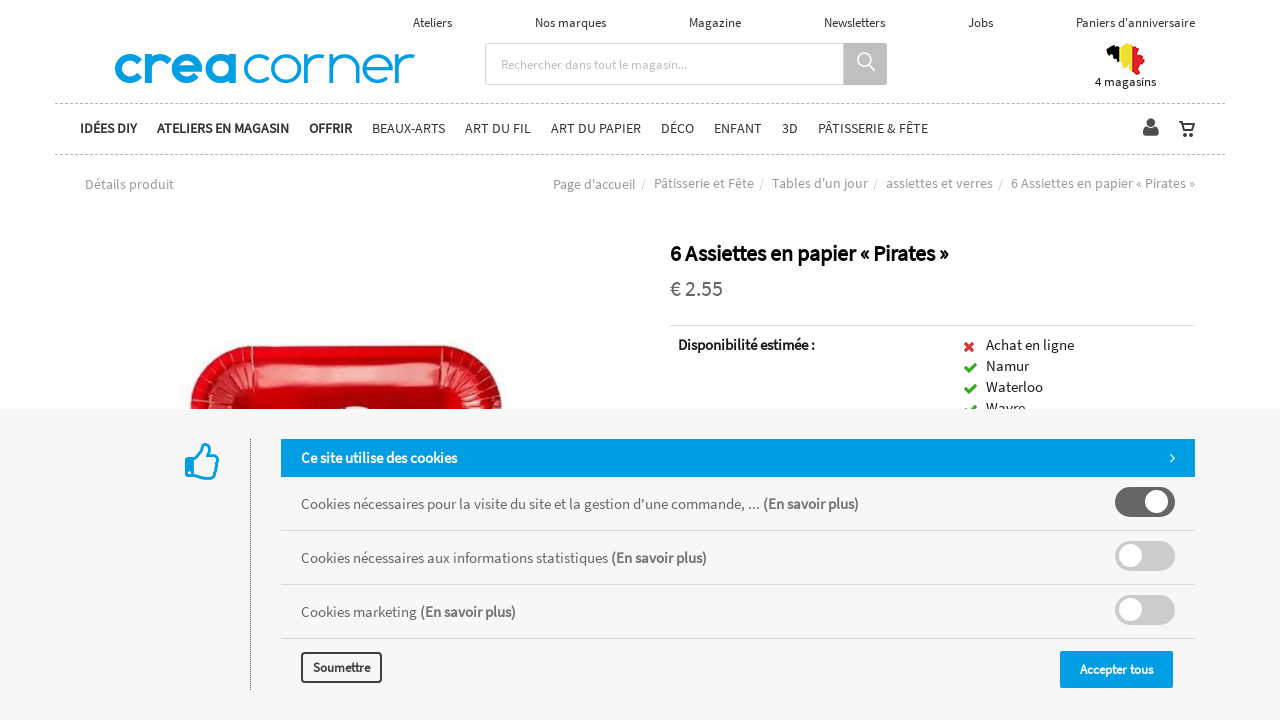

--- FILE ---
content_type: text/html; charset=utf-8
request_url: https://www.creacorner.be/fr/produit=6-assiettes-en-papier-pirates&id=assi9asl5r
body_size: 33717
content:


<!DOCTYPE html>
<html>
<head><meta charset="utf-8" /><meta name="viewport" content="width=device-width, initial-scale=1.0, maximum-scale=1" /><meta name="p:domain_verify" content="ef28d2605c7a85c62c9e116e9e0d3090" /><title>
	Creacorner | 6 Assiettes en papier « Pirates »
</title><link rel="shortcut icon" href="/favicon.png" /><link rel="apple-touch-icon-precomposed" sizes="180x180" href="/apple-touch-180x180.png" />
        <link rel="stylesheet" type="text/css" href="/assets/css/mercator_A98C1D5ED7DFE505BD3897BEF27AC3B2.css" />
	
        <script type="text/javascript" src="/assets/js/mercator_1_A67DECB9A9B3AC23FC595072179E9FE7.js"></script>
    
        
        
    <link href="/WebResource.axd?d=bZQu9IErOfGRZdP9C3BB5WC3WP_o4SGnyoBLSIRWOHCo7XtQM8enOOpEG8LAp0ktPAuk5Zdjl2__SZ53xHmFqbMoH9-pZxO986V1evsZqr5z7I5MIPpwP_hmltOPuHWM0&amp;t=637073620980000000" type="text/css" rel="stylesheet" class="Telerik_stylesheet" /><link href="/WebResource.axd?d=EkHr37SACCjvnXcRDMYA5cZ8KCe9_jGf8rvEfJ_uVcMwuft1ZTF6fwLJnj8GB-ozC95BFePiUGLMMNL5RjfRlW8klopd3mChRdpEhoiEuCIE_IMz9guO2Ee3F55MA9WdN7HVGKgVFFHij-2jhVtKmw2&amp;t=637073620980000000" type="text/css" rel="stylesheet" class="Telerik_stylesheet" /></head>
<body id="ctl00_body">
    <form name="aspnetForm" method="post" action="/fr/produit=6-assiettes-en-papier-pirates&amp;id=assi9asl5r" id="aspnetForm">
<div>
<input type="hidden" name="ctl00_ScriptManager1_TSM" id="ctl00_ScriptManager1_TSM" value="" />
<input type="hidden" name="__EVENTTARGET" id="__EVENTTARGET" value="" />
<input type="hidden" name="__EVENTARGUMENT" id="__EVENTARGUMENT" value="" />
<input type="hidden" name="__SERVERVIEWSTATEID" id="__SERVERVIEWSTATEID" value="3cf5ca72-3470-4bc0-a13f-d52c3002348e" />
<input type="hidden" name="__VIEWSTATE" id="__VIEWSTATE" value="" />
</div>

<script type="text/javascript">
//<![CDATA[
var theForm = document.forms['aspnetForm'];
if (!theForm) {
    theForm = document.aspnetForm;
}
function __doPostBack(eventTarget, eventArgument) {
    if (!theForm.onsubmit || (theForm.onsubmit() != false)) {
        theForm.__EVENTTARGET.value = eventTarget;
        theForm.__EVENTARGUMENT.value = eventArgument;
        theForm.submit();
    }
}
//]]>
</script>


<script src="/WebResource.axd?d=pynGkmcFUV13He1Qd6_TZL3rN7v2oQi9hD90Rsw1Y5JX8puu3kzAveQrs5kypIOjOORxuejPXD2TfxSXHlsz3g2&amp;t=638901608248157332" type="text/javascript"></script>


<script src="/Telerik.Web.UI.WebResource.axd?_TSM_HiddenField_=ctl00_ScriptManager1_TSM&amp;compress=1&amp;_TSM_CombinedScripts_=%3b%3bSystem.Web.Extensions%2c+Version%3d4.0.0.0%2c+Culture%3dneutral%2c+PublicKeyToken%3d31bf3856ad364e35%3afr-FR%3aa8328cc8-0a99-4e41-8fe3-b58afac64e45%3aea597d4b%3ab25378d2" type="text/javascript"></script>
<script src="https://d2i2wahzwrm1n5.cloudfront.net/ajaxz/2019.3.1023/Common/Core.js" type="text/javascript"></script>
<script src="https://d2i2wahzwrm1n5.cloudfront.net/ajaxz/2019.3.1023/Ajax/Ajax.js" type="text/javascript"></script>
<script src="https://d2i2wahzwrm1n5.cloudfront.net/ajaxz/2019.3.1023/Common/MaterialRipple/MaterialRippleScripts.js" type="text/javascript"></script>
<script src="https://d2i2wahzwrm1n5.cloudfront.net/ajaxz/2019.3.1023/Input/TextBox/RadInputScript.js" type="text/javascript"></script>
<script src="https://d2i2wahzwrm1n5.cloudfront.net/ajaxz/2019.3.1023/Input/NumericTextBox/RadNumericInputScript.js" type="text/javascript"></script>
<div>

	<input type="hidden" name="__SCROLLPOSITIONX" id="__SCROLLPOSITIONX" value="0" />
	<input type="hidden" name="__SCROLLPOSITIONY" id="__SCROLLPOSITIONY" value="0" />
	<input type="hidden" name="__EVENTVALIDATION" id="__EVENTVALIDATION" value="hF8sJsszkDE0GZYpw39F/swYknE7sMcih21wT/KKLi9liwqSssptu+erwTXnXALJkFQwjwkQVZiLwBuiBUM7+8qu3k6ld02YH1eWWKUJjxNxYPb7Q5kxvwaYcBZS1cTjcZAzMRSRl0bMhAZPbOLopjs/35seq6RstRqWfVJySZ5mGfz4hjj0cTJtFgCVJsktuQoxCqLATVmHAI5D6aRt9Iv/vXovXgu4QrrK9PN7BEBQ7Njd7tl1NxOYJQ5WxYjEwHvCfQsuLz9kr3rIi4HtT6DW4p7Zg/FJiXhD74KikY7APfZa8U+83PtM2B0P+yns5QpQqMxqjMJwipZFk50yBqjV8z6BpZbCNDI9rI1W4JvV013oLBy8w1L4DBUHO6ZIWD71aS+sYtrL9Dml/QeNVw==" />
</div>

        <script type="text/javascript">
//<![CDATA[
Sys.WebForms.PageRequestManager._initialize('ctl00$ScriptManager1', 'aspnetForm', ['tctl00$ctl00$radAjaxPanelCartPanel','','tctl00$ctl00$ContentPlaceHolder1$RadAjaxPanelItemPanel','','tctl00$ctl00$radAjaxPanelAccountPanel','','tctl00$ContentPlaceHolder2$ctl00$ContentPlaceHolder2$RadAjaxPanelChooseColorSizePanel','','tctl00$ContentPlaceHolder2$ctl00$ContentPlaceHolder2$RadAjaxPanelItemAddToMyGiftListPanel','','tctl00$radAjaxManager1SU',''], ['ctl00$ContentPlaceHolder1$ButtonAddToCart','','ctl00$ContentPlaceHolder2$RepeaterGiftIdeaGamme',''], [], 90, 'ctl00');
//]]>
</script>


        <!-- 2019.3.1023.45 --><div id="ctl00_radAjaxManager1SU">
	<span id="ctl00_radAjaxManager1" style="display:none;"></span>
</div>

        
            
        

        <div class="preloader"></div>

        <header class="header header-light" data-spy="affix">
            <div id="header-extra-top " class="header-extra-top infos-exceptionnelles hidden " style="background-color:#34B3A2"> <div class="container"> <div class="row"> <div class="col-sm-12"> <p>***&nbsp;<a href="https://www.creacorner.be/fr/nos-magasins.chtml">Ouvertures sp&eacute;ciales les dimanches 14 et 21 d&eacute;cembre</a>&nbsp;***</p> </div> </div> </div> </div> <div id="header-extra-top" class="header-extra-top" style="background-color:#ffffff"> <div class="container"> <div class="row rowvcenter pull-right hidden-xs" style="padding-left:30px; padding-right:30px"> <nav class="contact-info pull-right"> <a href="/fr/tous-les-ateliers.chtml">Ateliers</a> <a href="/fr/nos-marques.chtml">Nos marques</a> <a href="/fr/le-magazine.chtml">Magazine</a> <a href="/fr/newsletters.chtml">Newsletters</a> <a href="/fr/jobs.chtml">Jobs</a> <a href="https://mailchi.mp/creacorner/paniercadeaux" target="_parent">Paniers d'anniversaire</a> </nav> </div> </div> <div class="container" style="margin-bottom:10px; margin-top:3px"> <div class="col-sm-4 col-xs-12"> <a class="navbar-brand" href="/"> <img src="/assets/images/logoweb-inverse600.gif" srcset="/assets/images/logoweb-inverse600.gif 2x" alt="Creacorner" class="hidden-xs"> </a> </div> <div class="col-sm-5 text-center hidden-xs"> <div class="input-group" style="margin-bottom:5px" id="navbar-search0"> <input type="text" class="form-control" id="text-search0" placeholder="Rechercher dans tout le magasin..." style="font-size:13px;"> <span class="input-group-btn"> <button class="btn btn-inverse" style="background-color:#bfbfbf; font-size:18px; padding-left:14px; padding-right:12px" type="button" id="btn-search0"><i class="linear-icon-magnifier"></i></button> </span> </div> </div> <div class="col-sm-3 col-xs-12"> <div class="container"> <div class="row rowvcenter"> <div class="col-md-6 hidden-sm" style="text-align: center; padding-left:20px; padding-right:20px"></div> <div class="col-sm-6 col-xs-6" style="text-align: center; padding-left:20px; padding-right:20px"> <a href="/fr/nos-magasins.chtml" style="font-size:13px; font-weight:300"><img src="/assets/images/creacorner_belgique.png" srcset="/assets/images/creacorner_belgique-big.png 2x" alt="magasins créacorner belgique"> <br> <p style="line-height:13px">4 magasins</p> </a> </div> </div> </div> </div> </div> </div>
	        <nav id="navbar-container" class="navbar container">
                <a class="navbar-brand pull-left visible-xs" href="/"> <img src="/assets/images/logoxs.png" srcset="/assets/images/logoxs-big.png 2x" alt="Créacorner"> </a> <div class="navbar-form pull-right visible-xs"> <div class="navbar-search collapse" id="navbar-search1"> <input type="text" id="text-search1" placeholder="Appuyez ensuite sur Enter..."> <i class="fa fa-times" data-toggle="collapse" data-target=".navbar-search"></i> </div> <button class="btn btn-inverse" style="background-color:#bfbfbf; font-size:18px; padding-left:14px; padding-right:12px; margin-top:6px" type="button" id="btn-search1" data-target=".navbar-search" data-toggle="collapse" onclick="window.setTimeout(clickInSearch1, 500);"><i class="linear-icon-magnifier"></i></button> </div>

                <div class="RadAjaxPanel" id="ctl00_ctl00_radAjaxPanelCartPanel">
	<div id="ctl00_radAjaxPanelCart" class="navbar-ecommerce pull-right" style="margin-right: 20px;">
		
                    

<a id="ctl00_cartInMenu1_HyperLinkCart" class="link-cart hover hidden-xs">
    <i class="icon-cart"></i>
    </a>

<!-- CART LIST -->


                
	</div>
</div>

		        <div class="RadAjaxPanel" id="ctl00_ctl00_radAjaxPanelAccountPanel">
	<div id="ctl00_radAjaxPanelAccount" class="navbar-account pull-right" style="margin-right: 10px;">
		
			        

<ul class="nav navbar-nav">
    <li class="dropdown">
		<a id="ctl00_accountInMenu1_HyperLinkNotLogged" href="/fr/login.aspx">
	        <i class="fa fa-user" style="font-size: 20px; margin-top: -5px;"></i>
        </a>
        
        
	</li>
</ul>

		        
	</div>
</div>

                <div class="divider pull-right"></div> <button class="navbar-toggle pull-right" data-target="#navbar" data-toggle="collapse" type="button"> <i class="fa fa-bars"></i> </button> <div id="navbar" class="navbar-collapse collapse pull-left"> <ul class="nav navbar-nav"> <li class="dropdown"><a href="#" style="cursor: default;" class="dropdown-toggle" data-toggle="dropdown"><span style="font-weight:600">Idées DIY</span></a><ul class="dropdown-menu sub-menu"><li><a href="/fr/catalogueideescreatives">Les idées Creacorner</a></li><li><a href="https://www.creacorner.be/fr/nos-rayons.chtml">Ambiances en magasin</a></li><li><a href="https://www.instagram.com/creacorner/?hl=en">Instagram</a></li></ul></li><li class="dropdown dropdown-static"><a href="#" style="cursor: default;" onclick="return false;" class="dropdown-toggle" data-toggle="dropdown"><span style="font-weight:600">Ateliers en magasin</span></a><div class="sf-mega container dropdown-menu"><div class="divtable"><div class="divcell col-sm-6"><h6><a href="#" style="cursor: default;" onclick="return false;">Namur</a></h6><ul><li><a href="/fr/cataloguegrille-ssfamille=aquarelle&id=yipu0bt3fi">Aquarelle</a></li><li><a href="/fr/cataloguegrille-ssfamille=manga&id=c424kobc7u">Manga</a></li></ul><h6><a href="#" style="cursor: default;" onclick="return false;">Wavre</a></h6><ul><li><a href="/fr/cataloguegrille-ssfamille=aquarelle&id=kqrgogxcmy">Aquarelle</a></li><li><a href="/fr/cataloguegrille-ssfamille=manga&id=bxvgfb09tx">Manga</a></li></ul><h6><a href="#" style="cursor: default;" onclick="return false;">Woluwe</a></h6><ul><li><a href="/fr/cataloguegrille-ssfamille=aquarelle&id=yfwesft7zr">Aquarelle</a></li><li><a href="/fr/cataloguegrille-ssfamille=manga&id=s6mdtc0t27">Manga</a></li></ul><h6><a href="#" style="cursor: default;" onclick="return false;">Waterloo</a></h6><ul><li><a href="/fr/cataloguegrille-ssfamille=aquarelle&id=g3ywgiis7i">Aquarelle</a></li><li><a href="/fr/cataloguegrille-ssfamille=manga&id=263gy5er36">Manga</a></li></ul></div></div></div></li><li class="dropdown dropdown-static"><a href="#" style="cursor: default;" onclick="return false;" class="dropdown-toggle" data-toggle="dropdown"><span style="font-weight:600">Offrir</span></a><div class="sf-mega container dropdown-menu"><div class="divtable"><div class="divcell col-sm-6"><h6 style="color: #019ee3; padding-bottom:10px;"><a href="/fr/cadeau">Bon cadeau</a></h6><h6><a href="/fr/catalogueliste-famille=cadeaux-enfants&id=37a58e4f21">Cadeaux enfants</a></h6><ul><li><a href="/fr/catalogueliste-ssfamille=1-2-ans&id=9f7ee704cc">1-2 ans</a></li><li><a href="/fr/catalogueliste-ssfamille=3-5-ans&id=f663065c47">3-5 ans</a></li><li><a href="/fr/catalogueliste-ssfamille=6-8-ans&id=f9094d69ad">6-8 ans</a></li><li><a href="/fr/catalogueliste-ssfamille=9-12-ans&id=a6c43829a9">9-12 ans</a></li><li><a href="/fr/catalogueliste-ssfamille=ados&id=7oenduhh27">Ados</a></li></ul></div><div class="divcell col-sm-6"><h6><a href="/fr/catalogueliste-famille=cadeaux-adultes&id=529790aa84">Cadeaux adultes</a></h6><ul><li><a href="/fr/catalogueliste-ssfamille=art-du-fil&id=qznvzdb2dv">Art du Fil</a></li><li><a href="/fr/catalogueliste-ssfamille=beaux-arts&id=308894e658">Beaux-arts</a></li><li><a href="/fr/catalogueliste-ssfamille=bijoux&id=xgidx4cnin">Bijoux</a></li><li><a href="/fr/catalogueliste-ssfamille=deco&id=991am5ij98">Déco</a></li><li><a href="/fr/catalogueliste-ssfamille=fabrication-maison&id=1b6b704773">Fabrication maison</a></li><li><a href="/fr/catalogueliste-ssfamille=patisserie&id=98ukgk8qbo">Pâtisserie</a></li></ul></div></div></div></li><li class="dropdown dropdown-static"><a href="#" style="cursor: default;" onclick="return false;" class="dropdown-toggle" data-toggle="dropdown">Beaux-Arts</a><div class="sf-mega container dropdown-menu"><div class="divtable"><div class="divcell col-sm-2"><h6 style="color: #019ee3; padding-bottom:10px;"><a href="/fr/catalogueideescreatives-activite=beaux-arts&id=518a34101d">Idées créatives</a></h6><h6><a href="/fr/categories-famille=technique-acrylique&id=9ee8841038">Technique Acrylique</a></h6><ul><li><a href="/fr/cataloguegrille-ssfamille=bombes&id=b8363dde40">bombes</a></li><li><a href="/fr/cataloguegrille-ssfamille=coffrets&id=l7ad86u92w">coffrets</a></li><li><a href="/fr/cataloguegrille-ssfamille=encres-aerographes&id=3ff6de93b4">encres - aérographes</a></li><li><a href="/fr/cataloguegrille-ssfamille=livres&id=8804fdf80c">livres</a></li><li><a href="/fr/cataloguegrille-ssfamille=marqueurs&id=9e3e83c4a7">marqueurs</a></li><li><a href="/fr/cataloguegrille-ssfamille=mediums-vernis&id=e53afc4741">mediums - vernis</a></li><li><a href="/fr/cataloguegrille-ssfamille=papiers&id=d466455aa6">papiers</a></li><li><a href="/fr/cataloguegrille-ssfamille=peintures&id=61406577c5">peintures</a></li><li><a href="/fr/cataloguegrille-ssfamille=pinceaux&id=238984004a">pinceaux</a></li><li><a href="/fr/cataloguegrille-ssfamille=pouring&id=74b7d40588">pouring</a></li></ul><h6><a href="/fr/categories-famille=technique-a-l-huile&id=6c44846a86">Technique à l'Huile</a></h6><ul><li><a href="/fr/cataloguegrille-ssfamille=coffrets&id=wcd5evttvc">coffrets</a></li><li><a href="/fr/cataloguegrille-ssfamille=huile-a-l-eau&id=2514e72b9f">huile à l'eau</a></li><li><a href="/fr/cataloguegrille-ssfamille=livres&id=55e06379a7">livres</a></li><li><a href="/fr/cataloguegrille-ssfamille=marqueurs&id=5733395bba">marqueurs</a></li><li><a href="/fr/cataloguegrille-ssfamille=mediums-vernis&id=7970c9465c">mediums - vernis</a></li><li><a href="/fr/cataloguegrille-ssfamille=papiers&id=753e3ab61e">papiers</a></li><li><a href="/fr/cataloguegrille-ssfamille=peintures&id=ac4bb8829a">peintures</a></li><li><a href="/fr/cataloguegrille-ssfamille=pinceaux&id=924cd51a18">pinceaux</a></li></ul></div><div class="divcell col-sm-2"><h6><a href="/fr/categories-famille=calligraphie&id=2431ea9fdc">Calligraphie</a></h6><ul><li><a href="/fr/cataloguegrille-ssfamille=coffrets&id=hpem8kuto8">coffrets</a></li><li><a href="/fr/cataloguegrille-ssfamille=encres&id=632724642b">encres</a></li><li><a href="/fr/cataloguegrille-ssfamille=livres&id=444d6f8f02">livres</a></li><li><a href="/fr/cataloguegrille-ssfamille=papiers&id=8d3439ea3b">papiers</a></li><li><a href="/fr/cataloguegrille-ssfamille=plumes&id=b33f444db3">plumes</a></li></ul><h6><a href="/fr/categories-famille=technique-aquarelle&id=8f094efeb5">Technique Aquarelle</a></h6><ul><li><a href="/fr/cataloguegrille-ssfamille=coffrets&id=t3nvyjxmbl">coffrets</a></li><li><a href="/fr/cataloguegrille-ssfamille=livres&id=c928348259">livres</a></li><li><a href="/fr/cataloguegrille-ssfamille=marqueurs&id=41d8a41cc5">marqueurs</a></li><li><a href="/fr/cataloguegrille-ssfamille=mediums-vernis&id=f465c91bb4">mediums - vernis</a></li><li><a href="/fr/cataloguegrille-ssfamille=papiers&id=7e933324cd">papiers</a></li><li><a href="/fr/cataloguegrille-ssfamille=peintures&id=5f4b4bb937">peintures</a></li><li><a href="/fr/cataloguegrille-ssfamille=pinceaux&id=9e791ed862">pinceaux</a></li></ul><h6><a href="/fr/categories-famille=technique-gouache&id=e157dc6c4d">Technique Gouache</a></h6><ul><li><a href="/fr/cataloguegrille-ssfamille=livres&id=yo5g2m57sd">livres</a></li><li><a href="/fr/cataloguegrille-ssfamille=mediums-vernis&id=c205a5448d">mediums - vernis</a></li><li><a href="/fr/cataloguegrille-ssfamille=peintures&id=76a2da9411">peintures</a></li></ul><h6><a href="/fr/cataloguegrille-famille=papiers-multi-techniques&id=5788158f46">Papiers Multi-Techniques</a></h6><ul></ul></div><div class="divcell col-sm-2"><h6><a href="/fr/categories-famille=dessin&id=54487aa4ce">Dessin</a></h6><ul><li><a href="/fr/cataloguegrille-ssfamille=accessoires&id=810b4f46e7">accessoires</a></li><li><a href="/fr/cataloguegrille-ssfamille=carnets&id=16c7be9842">carnets</a></li><li><a href="/fr/cataloguegrille-ssfamille=coffrets&id=2e5skadjq2">coffrets</a></li><li><a href="/fr/cataloguegrille-ssfamille=crayons&id=fccc6c23c4">crayons</a></li><li><a href="/fr/cataloguegrille-ssfamille=crayons-aquarelle&id=7e4c94a093">crayons aquarelle</a></li><li><a href="/fr/cataloguegrille-ssfamille=crayons-pastel&id=14ab7bd25b">crayons pastel</a></li><li><a href="/fr/cataloguegrille-ssfamille=encres-et-encres-a-alcool&id=83f34a85c2">encres et encres à alcool</a></li><li><a href="/fr/cataloguegrille-ssfamille=feutres-et-marqueurs&id=2bf7ff83d5">feutres et marqueurs</a></li><li><a href="/fr/cataloguegrille-ssfamille=fusains&id=0cc8de91f4">fusains</a></li><li><a href="/fr/cataloguegrille-ssfamille=livres&id=bd81a31472">livres</a></li><li><a href="/fr/cataloguegrille-ssfamille=marqueurs-a-alcool&id=p45xrapbuo">marqueurs à alcool</a></li><li><a href="/fr/cataloguegrille-ssfamille=mediums-et-vernis&id=340734b4ed">mediums et vernis</a></li><li><a href="/fr/cataloguegrille-ssfamille=papiers&id=bb14eeed42">papiers</a></li><li><a href="/fr/cataloguegrille-ssfamille=pastels&id=4af220bb29">pastels</a></li><li><a href="/fr/cataloguegrille-ssfamille=pigments&id=0737f2e418">pigments</a></li><li><a href="/fr/cataloguegrille-ssfamille=porte-mines&id=ui5htrmnh9">porte-mines</a></li><li><a href="/fr/cataloguegrille-ssfamille=technique&id=3e6c195300">technique</a></li></ul><h6><a href="/fr/cataloguegrille-famille=cyanotype&id=3a29dfb4f7">Cyanotype</a></h6><ul></ul><h6><a href="/fr/categories-famille=gravure&id=4ed1a0bf60">Gravure</a></h6><ul><li><a href="/fr/cataloguegrille-ssfamille=accessoires&id=9e914ad410">accessoires</a></li><li><a href="/fr/cataloguegrille-ssfamille=encres&id=fd3c54cee6">encres</a></li><li><a href="/fr/cataloguegrille-ssfamille=impression-en-gel&id=lsv681nfht">impression en gel</a></li><li><a href="/fr/cataloguegrille-ssfamille=livres&id=0bd08756e4">livres</a></li><li><a href="/fr/cataloguegrille-ssfamille=matieres-a-graver&id=a1c6354d30">matières à graver</a></li></ul></div><div class="divcell col-sm-2"><h6><a href="/fr/categories-famille=chassis&id=b4a37bb45e">Châssis</a></h6><ul><li><a href="/fr/cataloguegrille-ssfamille=accessoires&id=7yme19m0b8">accessoires</a></li><li><a href="/fr/cataloguegrille-ssfamille=cartons-entoiles&id=a0a0fa004d">cartons entoilés</a></li><li><a href="/fr/cataloguegrille-ssfamille=coton&id=4e4899efa1">coton</a></li><li><a href="/fr/cataloguegrille-ssfamille=coton-3d&id=e74b692b73">coton 3D</a></li><li><a href="/fr/cataloguegrille-ssfamille=lin&id=5c992ee832">lin</a></li><li><a href="/fr/cataloguegrille-ssfamille=lin-3d&id=7449fecb04">lin 3D</a></li></ul><h6><a href="/fr/categories-famille=accessoires&id=2968c1f0a4">Accessoires</a></h6><ul><li><a href="/fr/cataloguegrille-ssfamille=chevalets-presentations&id=f96bd9ee97">chevalets - présentations</a></li><li><a href="/fr/cataloguegrille-ssfamille=couteaux-de-sculpture&id=81674ee2a2">couteaux de sculpture</a></li><li><a href="/fr/cataloguegrille-ssfamille=palettes-pots-et-godets&id=f007545b19">palettes - pots et godets</a></li><li><a href="/fr/cataloguegrille-ssfamille=rangements&id=4b43f5438c">rangements</a></li><li><a href="/fr/cataloguegrille-ssfamille=rouleaux-eponges-tape&id=1d992448f8">rouleaux - éponges - tape</a></li></ul><h6><a href="/fr/categories-famille=serigraphie&id=4dc296426b">Sérigraphie</a></h6><ul><li><a href="/fr/cataloguegrille-ssfamille=accessoires&id=c1bbe24485">accessoires</a></li><li><a href="/fr/cataloguegrille-ssfamille=coffrets&id=583def4a98">coffrets</a></li><li><a href="/fr/cataloguegrille-ssfamille=encres-acrylique&id=6922085831">encres acrylique</a></li><li><a href="/fr/cataloguegrille-ssfamille=encres-pour-tissu&id=94a9382eb1">encres pour tissu</a></li><li><a href="/fr/cataloguegrille-ssfamille=mediums&id=b8047abf45">médiums</a></li></ul><h6><a href="/fr/cataloguegrille-famille=livres&id=8af135a83f">Livres</a></h6><ul></ul></div></div></div></li><li class="dropdown dropdown-static"><a href="#" style="cursor: default;" onclick="return false;" class="dropdown-toggle" data-toggle="dropdown">Art du fil</a><div class="sf-mega container dropdown-menu"><div class="divtable"><div class="divcell col-sm-3"><h6 style="color: #019ee3; padding-bottom:10px;"><a href="/fr/catalogueideescreatives-activite=art-du-fil&id=b807fcead8">Idées créatives</a></h6><h6><a href="/fr/categories-famille=couture&id=2ae03594ac">Couture</a></h6><ul><li><a href="/fr/cataloguegrille-ssfamille=boutons&id=d19c98334a">boutons</a></li><li><a href="/fr/cataloguegrille-ssfamille=coffrets-et-rangements&id=b2c51b433d">coffrets et rangements</a></li><li><a href="/fr/cataloguegrille-ssfamille=coupons&id=55509be7be">coupons</a></li><li><a href="/fr/cataloguegrille-ssfamille=coupons-thermocollants&id=d71999be69">coupons thermocollants</a></li><li><a href="/fr/cataloguegrille-ssfamille=ecussons&id=f1fec655ef">écussons</a></li><li><a href="/fr/cataloguegrille-ssfamille=jerseys-au-metre&id=14ab77292d">jerseys au mètre</a></li><li><a href="/fr/cataloguegrille-ssfamille=livres&id=c7a61832be">livres</a></li><li><a href="/fr/cataloguegrille-ssfamille=machines&id=0f9729a2a8">machines</a></li><li><a href="/fr/cataloguegrille-ssfamille=mercerie&id=eec3138d22">mercerie</a></li><li><a href="/fr/cataloguegrille-ssfamille=patrons&id=beff995459">patrons</a></li><li><a href="/fr/cataloguegrille-ssfamille=rubans-biais&id=4d6f774dce">rubans - biais</a></li><li><a href="/fr/cataloguegrille-ssfamille=technique-mediums&id=7e73963939">technique - mediums</a></li><li><a href="/fr/cataloguegrille-ssfamille=tirettes&id=b92698bdd4">tirettes</a></li><li><a href="/fr/cataloguegrille-ssfamille=tissus-au-metre&id=d75058d24d">tissus au mètre</a></li></ul></div><div class="divcell col-sm-3"><h6><a href="/fr/categories-famille=tricot-crochet&id=a39647bced">Tricot Crochet</a></h6><ul><li><a href="/fr/cataloguegrille-ssfamille=accessoires&id=d43f4aae0a">accessoires</a></li><li><a href="/fr/cataloguegrille-ssfamille=aiguilles&id=5724b798af">aiguilles</a></li><li><a href="/fr/cataloguegrille-ssfamille=coffrets&id=85442a1186">coffrets</a></li><li><a href="/fr/cataloguegrille-ssfamille=crochets&id=7f4019a9a7">crochets</a></li><li><a href="/fr/cataloguegrille-ssfamille=fils&id=a465482790">fils</a></li><li><a href="/fr/cataloguegrille-ssfamille=livres&id=14f344fc7a">livres</a></li><li><a href="/fr/cataloguegrille-ssfamille=modeles&id=fc4ceba792">modèles</a></li></ul><h6><a href="/fr/categories-famille=creation-de-doudous&id=c13fce657c">Création de doudous</a></h6><ul><li><a href="/fr/cataloguegrille-ssfamille=accessoires&id=dcc846549f">accessoires</a></li><li><a href="/fr/cataloguegrille-ssfamille=amigurimi&id=e4478aa2bf">amigurimi</a></li><li><a href="/fr/cataloguegrille-ssfamille=coffrets&id=9d019c3e9c">coffrets</a></li><li><a href="/fr/cataloguegrille-ssfamille=livres&id=74f9b1391f">livres</a></li><li><a href="/fr/cataloguegrille-ssfamille=petits-yeux-nez&id=e512fb9f5f">petits yeux - nez</a></li><li><a href="/fr/cataloguegrille-ssfamille=rembourrage&id=58fd0462e8">rembourrage</a></li></ul><h6><a href="/fr/categories-famille=deguisements&id=a1a0d54b59">Déguisements</a></h6><ul><li><a href="/fr/cataloguegrille-ssfamille=livres-et-patrons&id=28bc3364e4">livres et patrons</a></li><li><a href="/fr/cataloguegrille-ssfamille=matieres&id=6db551c89d">matières</a></li></ul></div><div class="divcell col-sm-3"><h6><a href="/fr/categories-famille=broderie&id=b569e63f88">Broderie</a></h6><ul><li><a href="/fr/cataloguegrille-ssfamille=accessoires&id=a0915db55a">accessoires</a></li><li><a href="/fr/cataloguegrille-ssfamille=coffrets-et-rangements&id=15b458c7f2">coffrets et rangements</a></li><li><a href="/fr/cataloguegrille-ssfamille=fils&id=2353659c36">fils</a></li><li><a href="/fr/cataloguegrille-ssfamille=livres&id=040b30ab82">livres</a></li><li><a href="/fr/cataloguegrille-ssfamille=sashiko&id=kxsxne0wwb">Sashiko</a></li></ul><h6><a href="/fr/categories-famille=tissage-vannerie-macrame&id=285787e320">Tissage Vannerie Macramé</a></h6><ul><li><a href="/fr/cataloguegrille-ssfamille=accessoires&id=3a4f4b4fba">accessoires</a></li><li><a href="/fr/cataloguegrille-ssfamille=coffrets&id=56ff345919">coffrets</a></li><li><a href="/fr/cataloguegrille-ssfamille=fils&id=1af61ddf64">fils</a></li><li><a href="/fr/cataloguegrille-ssfamille=livres&id=703e00b469">livres</a></li><li><a href="/fr/cataloguegrille-ssfamille=metiers-a-tisser&id=c3a2fb874a">métiers à tisser</a></li><li><a href="/fr/cataloguegrille-ssfamille=modeles&id=43459b884f">modèles</a></li><li><a href="/fr/cataloguegrille-ssfamille=point-noue&id=b8xtfews2v">point noué</a></li><li><a href="/fr/cataloguegrille-ssfamille=tufting&id=k6f66l67rh">tufting</a></li></ul><h6><a href="/fr/categories-famille=feutre&id=f06ac9b88c">Feutre</a></h6><ul><li><a href="/fr/cataloguegrille-ssfamille=feutrage&id=4bb981a906">feutrage</a></li><li><a href="/fr/cataloguegrille-ssfamille=feutrines&id=1806d0478f">feutrines</a></li></ul><h6><a href="/fr/cataloguegrille-famille=creation-sacs-pochettes&id=04d3afb146">Création sacs - pochettes</a></h6><ul></ul></div><div class="divcell col-sm-3"><h6><a href="/fr/categories-famille=creation-de-bijoux&id=4b119e3b8b">Création de bijoux</a></h6><ul><li><a href="/fr/cataloguegrille-ssfamille=apprets&id=75a9b144f2">apprêts</a></li><li><a href="/fr/cataloguegrille-ssfamille=chaines&id=a0e3840a2b">chaînes</a></li><li><a href="/fr/cataloguegrille-ssfamille=coffrets&id=a4b8a96d9d">coffrets</a></li><li><a href="/fr/cataloguegrille-ssfamille=colles&id=dd3b1ad21a">colles</a></li><li><a href="/fr/cataloguegrille-ssfamille=fils&id=b1912e5940">fils</a></li><li><a href="/fr/cataloguegrille-ssfamille=livres&id=9bc03a9723">livres</a></li><li><a href="/fr/cataloguegrille-ssfamille=outils-et-rangements&id=31a6b440c3">outils et rangements</a></li><li><a href="/fr/cataloguegrille-ssfamille=perles-a-la-piece&id=300dc0cd44">perles à la pièce</a></li><li><a href="/fr/cataloguegrille-ssfamille=perles-en-bois&id=5e185ea4bc">perles en bois</a></li><li><a href="/fr/cataloguegrille-ssfamille=perles-heishi&id=218066e0ae">perles Heishi</a></li><li><a href="/fr/cataloguegrille-ssfamille=petites-boites-de-perles&id=3002a4ef16">petites boites de perles</a></li></ul></div></div></div></li><li class="dropdown dropdown-static"><a href="#" style="cursor: default;" onclick="return false;" class="dropdown-toggle" data-toggle="dropdown">Art du papier</a><div class="sf-mega container dropdown-menu"><div class="divtable"><div class="divcell col-sm-3"><h6 style="color: #019ee3; padding-bottom:10px;"><a href="/fr/catalogueideescreatives-activite=art-du-papier&id=c279653c3c">Idées créatives</a></h6><h6><a href="/fr/cataloguegrille-famille=bullet-journal&id=26915bbe93">Bullet journal</a></h6><ul></ul><h6><a href="/fr/categories-famille=cachets-tampons&id=abf11849ec">Cachets Tampons</a></h6><ul><li><a href="/fr/cataloguegrille-ssfamille=cachets&id=c964ac3b52">cachets</a></li><li><a href="/fr/cataloguegrille-ssfamille=encres&id=66403f9f7b">encres</a></li><li><a href="/fr/cataloguegrille-ssfamille=poudres-et-accessoires&id=951cd815d9">poudres et accessoires</a></li><li><a href="/fr/cataloguegrille-ssfamille=sceaux-de-cire&id=afkgm4qtb3">Sceaux de cire</a></li></ul><h6><a href="/fr/categories-famille=papiers&id=418c09ba28">Papiers</a></h6><ul><li><a href="/fr/cataloguegrille-ssfamille=autres-grandes-feuilles&id=cb3ee46268">autres grandes feuilles</a></li><li><a href="/fr/cataloguegrille-ssfamille=blocs-papiers-motifs&id=f8f5877fa4">blocs papiers motifs</a></li><li><a href="/fr/cataloguegrille-ssfamille=faire-son-papier&id=ade1215c63">faire son papier</a></li><li><a href="/fr/cataloguegrille-ssfamille=feuilles-3030&id=0127c6442e">feuilles 30*30</a></li><li><a href="/fr/cataloguegrille-ssfamille=feuilles-a4&id=f7ac456388">feuilles A4</a></li><li><a href="/fr/cataloguegrille-ssfamille=papier-japon&id=e9f38f95e7">papier japon</a></li></ul></div><div class="divcell col-sm-3"><h6><a href="/fr/categories-famille=origami-quilling-kirigami&id=d527296f3f">Origami Quilling Kirigami</a></h6><ul><li><a href="/fr/cataloguegrille-ssfamille=livres&id=3e777e0ea6">livres</a></li><li><a href="/fr/cataloguegrille-ssfamille=papiers&id=5293338223">papiers</a></li><li><a href="/fr/cataloguegrille-ssfamille=trophees&id=55260a4dea">trophées</a></li></ul><h6><a href="/fr/categories-famille=papeterie&id=241b8c1928">Papeterie</a></h6><ul><li><a href="/fr/cataloguegrille-ssfamille=accessoires&id=80b8fa7105">accessoires</a></li><li><a href="/fr/cataloguegrille-ssfamille=agendas&id=f80f954841">agendas</a></li><li><a href="/fr/cataloguegrille-ssfamille=carnets&id=00d9011b9e">carnets</a></li><li><a href="/fr/cataloguegrille-ssfamille=cartes-et-enveloppes&id=a4964e0141">cartes et enveloppes</a></li><li><a href="/fr/cataloguegrille-ssfamille=ecriture&id=64b29e665a">écriture</a></li><li><a href="/fr/cataloguegrille-ssfamille=embellissements&id=58c41a6df3">embellissements</a></li><li><a href="/fr/cataloguegrille-ssfamille=etiquettes-autocollantes&id=d0540f8970">étiquettes autocollantes</a></li><li><a href="/fr/cataloguegrille-ssfamille=masking-tapes&id=80b8a18f15">masking tapes</a></li><li><a href="/fr/cataloguegrille-ssfamille=trousses-et-plumiers&id=a6378f48bf">trousses et plumiers</a></li></ul><h6><a href="/fr/categories-famille=coloriage&id=2d4c5db633">Coloriage</a></h6><ul><li><a href="/fr/cataloguegrille-ssfamille=livres&id=bb1f9f2a85">livres</a></li><li><a href="/fr/cataloguegrille-ssfamille=marqueurs-et-crayons&id=4825627b4b">marqueurs et crayons</a></li></ul></div><div class="divcell col-sm-3"><h6><a href="/fr/categories-famille=albums&id=c3d50c17a9">Albums</a></h6><ul><li><a href="/fr/cataloguegrille-ssfamille=albums-3030&id=4cd42ae46d">albums 30*30</a></li><li><a href="/fr/cataloguegrille-ssfamille=autres-albums&id=f8ee35d704">autres albums</a></li><li><a href="/fr/cataloguegrille-ssfamille=recharges-albums&id=a78aa640a5">recharges albums</a></li></ul><h6><a href="/fr/categories-famille=photo&id=43f7b3348f">Photo</a></h6><ul><li><a href="/fr/cataloguegrille-ssfamille=accessoires&id=8c4008909e">accessoires</a></li><li><a href="/fr/cataloguegrille-ssfamille=instax&id=2a5c488885">Instax</a></li><li><a href="/fr/cataloguegrille-ssfamille=papiers-photo&id=14745049c5">papiers photo</a></li></ul><h6><a href="/fr/categories-famille=coffrets&id=ac8297c4f4">Coffrets</a></h6><ul><li><a href="/fr/cataloguegrille-ssfamille=origami&id=f03f7f8a2d">origami</a></li><li><a href="/fr/cataloguegrille-ssfamille=scrapbooking&id=dbfa7ab18d">scrapbooking</a></li></ul><h6><a href="/fr/cataloguegrille-famille=livres&id=ed0493c94d">Livres</a></h6><ul></ul></div><div class="divcell col-sm-3"><h6><a href="/fr/categories-famille=couper-coller&id=667a3348f1">Couper Coller</a></h6><ul><li><a href="/fr/cataloguegrille-ssfamille=ciseaux&id=d83d6e405c">ciseaux</a></li><li><a href="/fr/cataloguegrille-ssfamille=colles&id=4297b034df">colles</a></li><li><a href="/fr/cataloguegrille-ssfamille=cutters&id=bd434ac058">cutters</a></li><li><a href="/fr/cataloguegrille-ssfamille=machines&id=523bbcf641">machines</a></li><li><a href="/fr/cataloguegrille-ssfamille=massicots&id=a5afffa79e">massicots</a></li><li><a href="/fr/cataloguegrille-ssfamille=perforatrices&id=1a939896f4">perforatrices</a></li></ul><h6><a href="/fr/cataloguegrille-famille=badges&id=e106171b89">Badges</a></h6><ul></ul></div></div></div></li><li class="dropdown dropdown-static"><a href="#" style="cursor: default;" onclick="return false;" class="dropdown-toggle" data-toggle="dropdown">Déco</a><div class="sf-mega container dropdown-menu"><div class="divtable"><div class="divcell col-sm-2"><h6 style="color: #019ee3; padding-bottom:10px;"><a href="/fr/catalogueideescreatives-activite=deco&id=f5f7bf8245">Idées créatives</a></h6><h6><a href="/fr/categories-famille=matieres&id=3b84459539">Matières</a></h6><ul><li><a href="/fr/cataloguegrille-ssfamille=bois-rotin-et-liege&id=om07uvi54p">bois, rotin et liège</a></li><li><a href="/fr/cataloguegrille-ssfamille=coquillages&id=38a23ozt8c">coquillages</a></li><li><a href="/fr/cataloguegrille-ssfamille=fils-et-rubans&id=f76eff4af5">fils et rubans</a></li><li><a href="/fr/cataloguegrille-ssfamille=grelots&id=b783646df9">grelots</a></li><li><a href="/fr/cataloguegrille-ssfamille=plumes&id=82d4d38462">plumes</a></li><li><a href="/fr/cataloguegrille-ssfamille=pompons&id=7bc043e885">pompons</a></li><li><a href="/fr/cataloguegrille-ssfamille=sequins-et-paillettes&id=aca41499b2">sequins et paillettes</a></li></ul><h6><a href="/fr/categories-famille=peintures&id=4358a46b72">Peintures</a></h6><ul><li><a href="/fr/cataloguegrille-ssfamille=marqueurs-tout-support&id=cc7144cb8e">marqueurs tout support</a></li><li><a href="/fr/cataloguegrille-ssfamille=pinceaux&id=5e5356d14b">pinceaux</a></li><li><a href="/fr/cataloguegrille-ssfamille=sur-porcelaine-et-verre&id=d456f2f754">sur porcelaine et verre</a></li><li><a href="/fr/cataloguegrille-ssfamille=sur-soie&id=e518bb91c9">sur soie</a></li><li><a href="/fr/cataloguegrille-ssfamille=sur-tissus&id=d992c9f12d">sur tissus</a></li><li><a href="/fr/cataloguegrille-ssfamille=sur-verre&id=dcded3f278">sur verre</a></li><li><a href="/fr/cataloguegrille-ssfamille=tout-support&id=2de2e54569">tout support</a></li></ul><h6><a href="/fr/cataloguegrille-famille=dorure&id=ee7addb34f">Dorure</a></h6><ul></ul><h6><a href="/fr/categories-famille=mosaique&id=fc5c0fd047">Mosaïque</a></h6><ul><li><a href="/fr/cataloguegrille-ssfamille=accessoires&id=4814b27f0f">accessoires</a></li><li><a href="/fr/cataloguegrille-ssfamille=mosaiques&id=d746d180d9">mosaïques</a></li></ul><h6><a href="/fr/cataloguegrille-famille=vinyles-adhesifs&id=d5f39ab946">Vinyles adhésifs</a></h6><ul></ul></div><div class="divcell col-sm-2"><h6><a href="/fr/categories-famille=pochoirs&id=07af41109e">Pochoirs</a></h6><ul><li><a href="/fr/cataloguegrille-ssfamille=accessoires&id=7a39def9b4">accessoires</a></li><li><a href="/fr/cataloguegrille-ssfamille=pochoirs&id=e6e685ed43">pochoirs</a></li></ul><h6><a href="/fr/categories-famille=supports-a-decorer&id=6a584f9fb6">Supports à décorer</a></h6><ul><li><a href="/fr/cataloguegrille-ssfamille=animaux&id=06148fd9d3">animaux</a></li><li><a href="/fr/cataloguegrille-ssfamille=anneaux-cones-disques&id=dc64c447bb">anneaux, cônes, disques</a></li><li><a href="/fr/cataloguegrille-ssfamille=boites&id=6e8fc3483e">boîtes</a></li><li><a href="/fr/cataloguegrille-ssfamille=boules-oeufs&id=24d49985ae">boules, oeufs</a></li><li><a href="/fr/cataloguegrille-ssfamille=bureau&id=aec641e6a2">bureau</a></li><li><a href="/fr/cataloguegrille-ssfamille=cadres-et-miroirs&id=4b656410ab">cadres et miroirs</a></li><li><a href="/fr/cataloguegrille-ssfamille=chiffres-et-lettres&id=c5438474bf">chiffres et lettres</a></li><li><a href="/fr/cataloguegrille-ssfamille=cuisine&id=c183b66a41">cuisine</a></li><li><a href="/fr/cataloguegrille-ssfamille=mots-et-pancartes&id=955ea4434c">mots et pancartes</a></li><li><a href="/fr/cataloguegrille-ssfamille=nature&id=387f54b14c">nature</a></li><li><a href="/fr/cataloguegrille-ssfamille=paniers&id=08077a600f">paniers</a></li><li><a href="/fr/cataloguegrille-ssfamille=plateaux&id=3d8634c20a">plateaux</a></li><li><a href="/fr/cataloguegrille-ssfamille=tissus&id=c1ea97ad65">tissus</a></li><li><a href="/fr/cataloguegrille-ssfamille=varies&id=4eda8199f9">variés</a></li></ul><h6><a href="/fr/categories-famille=decoration-nature&id=buoobhb6qc">Décoration Nature</a></h6><ul><li><a href="/fr/cataloguegrille-ssfamille=art-floral&id=jjr31meb29">art floral</a></li><li><a href="/fr/cataloguegrille-ssfamille=fleurs-sechees&id=j22cvpb5u9">fleurs sechées</a></li><li><a href="/fr/cataloguegrille-ssfamille=herbiers&id=t4udywyfpg">herbiers</a></li><li><a href="/fr/cataloguegrille-ssfamille=jardins-et-potagers&id=55chs7i7xy">jardins et potagers</a></li><li><a href="/fr/cataloguegrille-ssfamille=livres&id=yfrixzybye">livres</a></li><li><a href="/fr/cataloguegrille-ssfamille=pour-oiseaux-et-insectes&id=8y7c9uh7xi">pour oiseaux et insectes</a></li><li><a href="/fr/cataloguegrille-ssfamille=terrariums&id=o5x46yi2ia">terrariums</a></li></ul><h6><a href="/fr/cataloguegrille-famille=horloges&id=e84f716797">Horloges</a></h6><ul></ul></div><div class="divcell col-sm-2"><h6><a href="/fr/categories-famille=mini-mondes&id=0af6b4dc98">Mini-mondes</a></h6><ul><li><a href="/fr/cataloguegrille-ssfamille=animaux&id=d3e64fd1b3">animaux</a></li><li><a href="/fr/cataloguegrille-ssfamille=coffrets-et-vitrines&id=444691c63f">coffrets et vitrines</a></li><li><a href="/fr/cataloguegrille-ssfamille=globes&id=a8a64dd694">globes</a></li><li><a href="/fr/cataloguegrille-ssfamille=miniatures&id=d434f60bdd">miniatures</a></li><li><a href="/fr/cataloguegrille-ssfamille=personnages&id=ded1c45864">personnages</a></li></ul><h6><a href="/fr/categories-famille=decopatch&id=7f8c3c737c">Decopatch</a></h6><ul><li><a href="/fr/cataloguegrille-ssfamille=coffrets-et-accessoires&id=d9099beeb5">coffrets et accessoires</a></li><li><a href="/fr/cataloguegrille-ssfamille=papiers&id=d87883657a">papiers</a></li></ul><h6><a href="/fr/categories-famille=emballages-cadeaux&id=d4c05a3c60">Emballages cadeaux</a></h6><ul><li><a href="/fr/cataloguegrille-ssfamille=accessoires&id=7f7803a39b">accessoires</a></li><li><a href="/fr/cataloguegrille-ssfamille=rouleaux-papier-cadeau&id=419da3dd29">rouleaux papier cadeau</a></li><li><a href="/fr/cataloguegrille-ssfamille=sachets&id=8ab2f6a810">sachets</a></li></ul><h6><a href="/fr/categories-famille=rouleaux-papier&id=d908909287">Rouleaux papier</a></h6><ul><li><a href="/fr/cataloguegrille-ssfamille=papier-crepon&id=db6954c587">papier crépon</a></li><li><a href="/fr/cataloguegrille-ssfamille=papier-de-soie&id=4dd1329ea2">papier de soie</a></li></ul><h6><a href="/fr/cataloguegrille-famille=attrapes-reves-et-soleil&id=58bhm3g7v6">Attrapes rêves et soleil</a></h6><ul></ul><h6><a href="/fr/cataloguegrille-famille=fleurs-artificielles&id=4ec593d482">Fleurs artificielles</a></h6><ul></ul><h6><a href="/fr/cataloguegrille-famille=rangements-decoratifs&id=04642e4ba3">Rangements décoratifs</a></h6><ul></ul></div><div class="divcell col-sm-2"><h6><a href="/fr/categories-famille=bougies-et-savons&id=a5e1a6efe2">Bougies et Savons</a></h6><ul><li><a href="/fr/cataloguegrille-ssfamille=bougies&id=e5abe81c79">bougies</a></li><li><a href="/fr/cataloguegrille-ssfamille=savons&id=a856d22a11">savons</a></li></ul><h6><a href="/fr/categories-famille=tableaux-craies-aimants&id=ffb208d506">Tableaux craies aimants</a></h6><ul><li><a href="/fr/cataloguegrille-ssfamille=aimants&id=af429489d0">aimants</a></li><li><a href="/fr/cataloguegrille-ssfamille=craies-et-marqueurs-craie&id=1d14a1e8fc">craies et marqueurs craie</a></li><li><a href="/fr/cataloguegrille-ssfamille=peintures-tableaux&id=30e9107b34">peintures tableaux</a></li><li><a href="/fr/cataloguegrille-ssfamille=tableaux&id=17e54ec893">tableaux</a></li></ul><h6><a href="/fr/categories-famille=lampes&id=34edd4fdf5">Lampes</a></h6><ul><li><a href="/fr/cataloguegrille-ssfamille=abats-jour&id=4637af79ec">abats-jour</a></li><li><a href="/fr/cataloguegrille-ssfamille=accessoires&id=048c9cd950">accessoires</a></li></ul><h6><a href="/fr/cataloguegrille-famille=peintures-par-numero&id=f0m5ldwm6j">Peintures par numéro</a></h6><ul></ul><h6><a href="/fr/cataloguegrille-famille=tableaux-a-diamanter&id=b695644241">Tableaux à diamanter</a></h6><ul></ul><h6><a href="/fr/cataloguegrille-famille=dot-painting&id=hscrkcx1og">Dot painting</a></h6><ul></ul><h6><a href="/fr/cataloguegrille-famille=livres&id=daa6ba414d">Livres</a></h6><ul></ul><h6><a href="/fr/cataloguegrille-famille=coffrets&id=b622bf9439">Coffrets</a></h6><ul></ul></div></div></div></li><li class="dropdown dropdown-static"><a href="#" style="cursor: default;" onclick="return false;" class="dropdown-toggle" data-toggle="dropdown">Enfant</a><div class="sf-mega container dropdown-menu"><div class="divtable"><div class="divcell col-sm-3"><h6 style="color: #019ee3; padding-bottom:10px;"><a href="/fr/catalogueideescreatives-activite=enfant&id=859de903e2">Idées créatives</a></h6><h6><a href="#" style="cursor: default;" onclick="return false;">Petit artiste</a></h6><ul><li><a href="/fr/cataloguegrille-ssfamille=accessoires&id=99ecb42eac">accessoires</a></li><li><a href="/fr/cataloguegrille-ssfamille=blocs-de-papier&id=53148ccb6c">blocs de papier</a></li><li><a href="/fr/cataloguegrille-ssfamille=coffrets&id=2ff44ffb98">coffrets</a></li><li><a href="/fr/cataloguegrille-ssfamille=crayons&id=e224b5a4be">crayons</a></li><li><a href="/fr/cataloguegrille-ssfamille=feutres&id=0d445443ec">feutres</a></li><li><a href="/fr/cataloguegrille-ssfamille=livres&id=d48f1bdb10">livres</a></li><li><a href="/fr/cataloguegrille-ssfamille=pastels&id=9a5c74f18b">pastels</a></li><li><a href="/fr/cataloguegrille-ssfamille=peintures&id=1589043569">peintures</a></li><li><a href="/fr/cataloguegrille-ssfamille=pochoirs&id=4e628d19e4">pochoirs</a></li><li><a href="/fr/cataloguegrille-ssfamille=toiles&id=814004993d">toiles</a></li></ul><h6><a href="#" style="cursor: default;" onclick="return false;">Bricolage</a></h6><ul><li><a href="/fr/cataloguegrille-ssfamille=chenilles&id=32a7a4ad78">chenilles</a></li><li><a href="/fr/cataloguegrille-ssfamille=colles-et-ciseaux&id=e3dd3859ac">colles et ciseaux</a></li><li><a href="/fr/cataloguegrille-ssfamille=gomettes&id=81c5322582">gomettes</a></li><li><a href="/fr/cataloguegrille-ssfamille=livres&id=899e78017c">livres</a></li><li><a href="/fr/cataloguegrille-ssfamille=matieres&id=0f46999b09">matières</a></li><li><a href="/fr/cataloguegrille-ssfamille=perles-a-repasser&id=8b2ae9c5c4">perles à repasser</a></li><li><a href="/fr/cataloguegrille-ssfamille=petits-yeux&id=5b89c44bfa">petits yeux</a></li><li><a href="/fr/cataloguegrille-ssfamille=pixel-art&id=f7aj1r64bm">Pixel Art</a></li><li><a href="/fr/cataloguegrille-ssfamille=plastique-dingue&id=bfbee763cb">plastique dingue</a></li></ul></div><div class="divcell col-sm-3"><h6><a href="#" style="cursor: default;" onclick="return false;">Modelage Moulage</a></h6><ul><li><a href="/fr/cataloguegrille-ssfamille=accessoires&id=832cec84ab">accessoires</a></li><li><a href="/fr/cataloguegrille-ssfamille=creation-de-gommes&id=cd63b8d835">création de gommes</a></li><li><a href="/fr/cataloguegrille-ssfamille=fimo-kids&id=10caddd5d5">fimo kids</a></li><li><a href="/fr/cataloguegrille-ssfamille=livres&id=58e81441cb">livres</a></li><li><a href="/fr/cataloguegrille-ssfamille=moulage&id=65bae81407">moulage</a></li><li><a href="/fr/cataloguegrille-ssfamille=pates-a-modeler-perlees&id=d4ad5d284e">pâtes à modeler perlées</a></li><li><a href="/fr/cataloguegrille-ssfamille=pates-auto-durcissantes&id=878b95ba24">pâtes auto-durcissantes</a></li><li><a href="/fr/cataloguegrille-ssfamille=plasticines&id=bf00809350">plasticines</a></li></ul><h6><a href="/fr/cataloguegrille-famille=eveil-musical&id=44fb8974d6">Eveil musical</a></h6><ul></ul><h6><a href="#" style="cursor: default;" onclick="return false;">Sciences</a></h6><ul><li><a href="/fr/cataloguegrille-ssfamille=coffrets&id=3b7d9580e8">coffrets</a></li><li><a href="/fr/cataloguegrille-ssfamille=livres&id=9630c96c2b">livres</a></li><li><a href="/fr/cataloguegrille-ssfamille=magie&id=8e6d4a6e86">magie</a></li></ul><h6><a href="#" style="cursor: default;" onclick="return false;">Livres d'activités</a></h6><ul><li><a href="/fr/cataloguegrille-ssfamille=autocollants&id=3d82337797">autocollants</a></li><li><a href="/fr/cataloguegrille-ssfamille=cahiers-de-jeux&id=dee2661e48">cahiers de jeux</a></li><li><a href="/fr/cataloguegrille-ssfamille=cartes-a-gratter&id=400c3d850b">cartes à gratter</a></li><li><a href="/fr/cataloguegrille-ssfamille=construction&id=de40a82dc2">construction</a></li><li><a href="/fr/cataloguegrille-ssfamille=livres-de-coloriage&id=0ba3d28e55">livres de coloriage</a></li></ul></div><div class="divcell col-sm-3"><h6><a href="#" style="cursor: default;" onclick="return false;">Coffrets créatifs</a></h6><ul><li><a href="/fr/cataloguegrille-ssfamille=1-2-ans&id=a387a031f8">1-2 ans</a></li><li><a href="/fr/cataloguegrille-ssfamille=3-5-ans&id=2edb1dbcb6">3-5 ans</a></li><li><a href="/fr/cataloguegrille-ssfamille=6-8-ans&id=6fedf1a809">6-8 ans</a></li><li><a href="/fr/cataloguegrille-ssfamille=9-12-ans&id=c4e0ba7a04">9-12 ans</a></li></ul><h6><a href="#" style="cursor: default;" onclick="return false;">Ma petite papeterie</a></h6><ul><li><a href="/fr/cataloguegrille-ssfamille=carnets-secrets&id=9a0846fd86">carnets secrets</a></li><li><a href="/fr/cataloguegrille-ssfamille=coffrets&id=aa3fe66dd4">coffrets</a></li><li><a href="/fr/cataloguegrille-ssfamille=correspondance&id=88078644cd">correspondance</a></li><li><a href="/fr/cataloguegrille-ssfamille=stickers&id=bb4dc3bb42">stickers</a></li><li><a href="/fr/cataloguegrille-ssfamille=tampons&id=4bec859fe5">tampons</a></li></ul><h6><a href="#" style="cursor: default;" onclick="return false;">Art du fil</a></h6><ul><li><a href="/fr/cataloguegrille-ssfamille=couture&id=74d4185eb2">couture</a></li><li><a href="/fr/cataloguegrille-ssfamille=creation-de-bijoux&id=4b319713a3">création de bijoux</a></li><li><a href="/fr/cataloguegrille-ssfamille=tricot-broderie&id=37bb41458e">tricot - broderie</a></li></ul><h6><a href="/fr/cataloguegrille-famille=decouverte-de-la-nature&id=vywqvl5qoj">Découverte de la nature</a></h6><ul></ul></div><div class="divcell col-sm-3"><h6><a href="/fr/cataloguegrille-famille=masques&id=571464bacf">Masques</a></h6><ul></ul><h6><a href="#" style="cursor: default;" onclick="return false;">Grimage</a></h6><ul><li><a href="/fr/cataloguegrille-ssfamille=accessoires&id=b37d9fdeb4">accessoires</a></li><li><a href="/fr/cataloguegrille-ssfamille=livres&id=090bd1f04c">livres</a></li><li><a href="/fr/cataloguegrille-ssfamille=maquillage&id=e2c0daf8a5">maquillage</a></li></ul><h6><a href="#" style="cursor: default;" onclick="return false;">Décoration</a></h6><ul><li><a href="/fr/cataloguegrille-ssfamille=decore-ta-chambre&id=4129a8f907">décore ta chambre</a></li><li><a href="/fr/cataloguegrille-ssfamille=supports-a-decorer&id=a8923fa28b">supports à décorer</a></li></ul><h6><a href="#" style="cursor: default;" onclick="return false;">Construction</a></h6><ul><li><a href="/fr/cataloguegrille-ssfamille=constructions-en-carton&id=7317c1ca8f">constructions en carton</a></li><li><a href="/fr/cataloguegrille-ssfamille=maquettes&id=68bb280e87">maquettes</a></li><li><a href="/fr/cataloguegrille-ssfamille=mini-mondes&id=r4rqq5au7u">mini-mondes</a></li><li><a href="/fr/cataloguegrille-ssfamille=outils&id=697a2fb066">outils</a></li></ul><h6><a href="#" style="cursor: default;" onclick="return false;">Jeux</a></h6><ul><li><a href="/fr/cataloguegrille-ssfamille=jeux-de-construction&id=b3c2a7f571">jeux de construction</a></li><li><a href="/fr/cataloguegrille-ssfamille=jeux-de-societe&id=b3544fe05f">jeux de société</a></li><li><a href="/fr/cataloguegrille-ssfamille=jolies-babioles&id=9c3b625cd2">jolies babioles</a></li><li><a href="/fr/cataloguegrille-ssfamille=puzzles&id=0952c7f77b">puzzles</a></li></ul></div></div></div></li><li class="dropdown dropdown-static"><a href="#" style="cursor: default;" onclick="return false;" class="dropdown-toggle" data-toggle="dropdown">3D</a><div class="sf-mega container dropdown-menu"><div class="divtable"><div class="divcell col-sm-4"><h6 style="color: #019ee3; padding-bottom:10px;"><a href="/fr/catalogueideescreatives-activite=3d&id=8db56b1e40">Idées créatives</a></h6><h6><a href="#" style="cursor: default;" onclick="return false;">Modelage</a></h6><ul><li><a href="/fr/cataloguegrille-ssfamille=fimo-cernit&id=57261d0d36">fimo - cernit</a></li><li><a href="/fr/cataloguegrille-ssfamille=outils-et-accessoires&id=2936166415">outils et accessoires</a></li><li><a href="/fr/cataloguegrille-ssfamille=pates-auto-durcissantes&id=505e9cf055">pâtes auto-durcissantes</a></li><li><a href="/fr/cataloguegrille-ssfamille=terre-glaise&id=ec3c41ee9c">terre glaise</a></li></ul><h6><a href="#" style="cursor: default;" onclick="return false;">Moulage</a></h6><ul><li><a href="/fr/cataloguegrille-ssfamille=accessoires-pour-resine&id=b7qn7xyvhf">Accessoires pour résine</a></li><li><a href="/fr/cataloguegrille-ssfamille=creer-ses-moules&id=399ec4906e">créer ses moules</a></li><li><a href="/fr/cataloguegrille-ssfamille=jesmonite-et-raysin&id=4w4xc9rlg0">jesmonite et raysin</a></li><li><a href="/fr/cataloguegrille-ssfamille=moules&id=2d47ab2aa8">moules</a></li><li><a href="/fr/cataloguegrille-ssfamille=platre-et-beton&id=255eed29f6">plâtre et béton</a></li><li><a href="/fr/cataloguegrille-ssfamille=resines&id=c739424afd">résines</a></li><li><a href="/fr/cataloguegrille-ssfamille=resines-uv&id=kezwgnwb40">résines UV</a></li></ul><h6><a href="#" style="cursor: default;" onclick="return false;">Powertex</a></h6><ul><li><a href="/fr/cataloguegrille-ssfamille=livres&id=40cb440478">livres</a></li><li><a href="/fr/cataloguegrille-ssfamille=papiers-et-tissus&id=c8e865b29e">papiers et tissus</a></li><li><a href="/fr/cataloguegrille-ssfamille=pigments&id=066cdd8902">pigments</a></li><li><a href="/fr/cataloguegrille-ssfamille=solidifiants-tissus&id=4d5a3a5d06">solidifiants tissus</a></li><li><a href="/fr/cataloguegrille-ssfamille=structure&id=936332c34a">structure</a></li><li><a href="/fr/cataloguegrille-ssfamille=supports&id=e8482057dd">supports</a></li><li><a href="/fr/cataloguegrille-ssfamille=vernis&id=eab5f78a3d">vernis</a></li></ul></div><div class="divcell col-sm-4"><h6><a href="#" style="cursor: default;" onclick="return false;">Ciseaux et Cutters</a></h6><ul><li><a href="/fr/cataloguegrille-ssfamille=ciseaux&id=c4d7e77627">ciseaux</a></li><li><a href="/fr/cataloguegrille-ssfamille=cutters&id=db43551964">cutters</a></li><li><a href="/fr/cataloguegrille-ssfamille=tapis-de-coupe&id=7a5748402e">tapis de coupe</a></li></ul><h6><a href="#" style="cursor: default;" onclick="return false;">Colles - Vernis</a></h6><ul><li><a href="/fr/cataloguegrille-ssfamille=colles&id=79b8fd454f">colles</a></li><li><a href="/fr/cataloguegrille-ssfamille=vernis&id=0138d405b9">vernis</a></li></ul><h6><a href="#" style="cursor: default;" onclick="return false;">Accessoires</a></h6><ul><li><a href="/fr/cataloguegrille-ssfamille=pinces-a-linge&id=6a2b67b404">pinces à linge</a></li><li><a href="/fr/cataloguegrille-ssfamille=quincaillerie&id=36ba21a243">quincaillerie</a></li></ul><h6><a href="/fr/cataloguegrille-famille=outils&id=4b35a9fd19">Outils</a></h6><ul></ul></div><div class="divcell col-sm-4"><h6><a href="#" style="cursor: default;" onclick="return false;">Maquette</a></h6><ul><li><a href="/fr/cataloguegrille-ssfamille=balzas&id=f020684450">balzas</a></li><li><a href="/fr/cataloguegrille-ssfamille=carton-gris&id=d5829f5bc4">carton gris</a></li><li><a href="/fr/cataloguegrille-ssfamille=carton-plume&id=204827bcff">carton plume</a></li><li><a href="/fr/cataloguegrille-ssfamille=coffrets-de-construction&id=49b8899c56">coffrets de construction</a></li><li><a href="/fr/cataloguegrille-ssfamille=longerons&id=b0dd13c462">longerons</a></li><li><a href="/fr/cataloguegrille-ssfamille=peintures&id=893f6ab678">peintures</a></li><li><a href="/fr/cataloguegrille-ssfamille=petit-ingenieur&id=dbeabb1928">petit ingénieur</a></li><li><a href="/fr/cataloguegrille-ssfamille=plaques-matieres&id=8cffcecd92">plaques matières</a></li><li><a href="/fr/cataloguegrille-ssfamille=vegetation-et-decors&id=af8e8dc54e">végétation et décors</a></li></ul><h6><a href="/fr/cataloguegrille-famille=matieres&id=ef80364742">matières</a></h6><ul></ul><h6><a href="/fr/cataloguegrille-famille=rangements&id=415e947943">Rangements</a></h6><ul></ul></div></div></div></li><li class="dropdown dropdown-static"><a href="#" style="cursor: default;" onclick="return false;" class="dropdown-toggle" data-toggle="dropdown">Pâtisserie & Fête</a><div class="sf-mega container dropdown-menu"><div class="divtable"><div class="divcell col-sm-2"><h6 style="color: #019ee3; padding-bottom:10px;"><a href="/fr/catalogueideescreatives-activite=patisserie-fete&id=e20a5a3a8e">Idées créatives</a></h6><h6><a href="#" style="cursor: default;" onclick="return false;">Décoration de gâteaux</a></h6><ul><li><a href="/fr/cataloguegrille-ssfamille=bougies-et-decoration&id=1bed6ed380">bougies et décoration</a></li><li><a href="/fr/cataloguegrille-ssfamille=colorants-alimentaires&id=23b99778ac">colorants alimentaires</a></li><li><a href="/fr/cataloguegrille-ssfamille=decoration-alimentaire&id=a881aa7d7f">décoration alimentaire</a></li><li><a href="/fr/cataloguegrille-ssfamille=emporte-piece&id=fc9e839e77">emporte-pièce</a></li><li><a href="/fr/cataloguegrille-ssfamille=livres&id=afbdb0c838">livres</a></li><li><a href="/fr/cataloguegrille-ssfamille=outils-de-sculpture&id=75d6cbb91e">outils de sculpture</a></li><li><a href="/fr/cataloguegrille-ssfamille=pates-a-sucre&id=14177987c1">pâtes à sucre</a></li><li><a href="/fr/cataloguegrille-ssfamille=pates-d-amande&id=465d968c3b">pâtes d'amande</a></li><li><a href="/fr/cataloguegrille-ssfamille=poches-a-douille&id=8d7edabc8f">poches à douille</a></li></ul><h6><a href="#" style="cursor: default;" onclick="return false;">Moules à gâteaux</a></h6><ul><li><a href="/fr/cataloguegrille-ssfamille=metal&id=29f9a46d5b">métal</a></li><li><a href="/fr/cataloguegrille-ssfamille=silicone&id=441e4f0aaf">silicone</a></li></ul><h6><a href="/fr/cataloguegrille-famille=transport-de-gateaux&id=1379a92fa2">Transport de gâteaux</a></h6><ul></ul></div><div class="divcell col-sm-2"><h6><a href="#" style="cursor: default;" onclick="return false;">Pâtisseries spéciales</a></h6><ul><li><a href="/fr/cataloguegrille-ssfamille=barbe-a-papa&id=8bd22b48c2">barbe à papa</a></li><li><a href="/fr/cataloguegrille-ssfamille=bonbons-chocolats&id=4e3b6a06bf">bonbons - chocolats</a></li><li><a href="/fr/cataloguegrille-ssfamille=crepes-gaufres&id=6a67a8a077">crêpes - gaufres</a></li><li><a href="/fr/cataloguegrille-ssfamille=cupcakes-popcakes&id=7902175894">cupcakes - popcakes</a></li><li><a href="/fr/cataloguegrille-ssfamille=eclairs-choux-donuts&id=46e1d097ea">éclairs - choux - donuts</a></li><li><a href="/fr/cataloguegrille-ssfamille=glaces&id=d46bf3b425">glaces</a></li><li><a href="/fr/cataloguegrille-ssfamille=macarons&id=a4716758e0">macarons</a></li><li><a href="/fr/cataloguegrille-ssfamille=madeleines&id=1w7ckyiotd">madeleines</a></li><li><a href="/fr/cataloguegrille-ssfamille=mochis&id=z2ey0kf24s">mochis</a></li><li><a href="/fr/cataloguegrille-ssfamille=pop-corn-churros&id=gkq5hsyr09">pop corn - churros</a></li><li><a href="/fr/cataloguegrille-ssfamille=speculoos&id=b7484d98d7">spéculoos</a></li></ul><h6><a href="#" style="cursor: default;" onclick="return false;">Préparations alimentaires</a></h6><ul><li><a href="/fr/cataloguegrille-ssfamille=additifs-alimentaires&id=7569419ba0">additifs alimentaires</a></li><li><a href="/fr/cataloguegrille-ssfamille=aromes-alimentaires&id=695496aafd">arômes alimentaires</a></li><li><a href="/fr/cataloguegrille-ssfamille=classiques&id=3454834a58">classiques</a></li><li><a href="/fr/cataloguegrille-ssfamille=sans-gluten&id=b1471cb2ea">sans gluten</a></li></ul></div><div class="divcell col-sm-2"><h6><a href="#" style="cursor: default;" onclick="return false;">Tables d'un jour</a></h6><ul><li><a href="/fr/cataloguegrille-ssfamille=assiettes-et-verres&id=e5999814a4">assiettes et verres</a></li><li><a href="/fr/cataloguegrille-ssfamille=ballons&id=0eb3202399">ballons</a></li><li><a href="/fr/cataloguegrille-ssfamille=decos-et-invitations&id=7ah4v9ydy8">décos et invitations</a></li><li><a href="/fr/cataloguegrille-ssfamille=livres&id=db4e8a9803">livres</a></li><li><a href="/fr/cataloguegrille-ssfamille=pinatas-et-canons&id=c3c2e62428">pinatas et canons</a></li><li><a href="/fr/cataloguegrille-ssfamille=serviettes-et-nappes&id=3b8be86631">serviettes et nappes</a></li></ul><h6><a href="#" style="cursor: default;" onclick="return false;">Tables de tous les jours</a></h6><ul><li><a href="/fr/cataloguegrille-ssfamille=pique-nique&id=6565c54eee">pique-nique</a></li><li><a href="/fr/cataloguegrille-ssfamille=sets-de-table&id=j2n3430bqi">sets de table</a></li><li><a href="/fr/cataloguegrille-ssfamille=toiles-cirees&id=0890193c1d">toiles cirées</a></li><li><a href="/fr/cataloguegrille-ssfamille=vaisselle-coloree&id=8693d4b5d4">vaisselle colorée</a></li></ul><h6><a href="/fr/cataloguegrille-famille=petits-chefs&id=kkd4kzegu9">Petits chefs</a></h6><ul></ul><h6><a href="/fr/cataloguegrille-famille=tabliers-toques&id=a8b8e430fc">Tabliers - Toques</a></h6><ul></ul><h6><a href="/fr/cataloguegrille-famille=ustensiles&id=4d246da9bf">Ustensiles</a></h6><ul></ul><h6><a href="/fr/cataloguegrille-famille=livres&id=cd8c32dd63">Livres</a></h6><ul></ul></div><div class="divcell col-sm-2"><h6><a href="#" style="cursor: default;" onclick="return false;">Cuisine salée</a></h6><ul><li><a href="/fr/cataloguegrille-ssfamille=aperos-hamburgers&id=6ff5035b14">apéros - hamburgers</a></li><li><a href="/fr/cataloguegrille-ssfamille=pates-plats-italiens&id=bd03c004d6">pâtes - plats italiens</a></li><li><a href="/fr/cataloguegrille-ssfamille=sushis-plats-asiatiques&id=6df2461ad3">sushis - plats asiatiques</a></li></ul><h6><a href="#" style="cursor: default;" onclick="return false;">Boissons</a></h6><ul><li><a href="/fr/cataloguegrille-ssfamille=jus-smoothies&id=wcjjzs8wo8">jus - smoothies</a></li><li><a href="/fr/cataloguegrille-ssfamille=thes-matcha&id=gj5nw2oo3n">thés - matcha</a></li></ul><h6><a href="/fr/cataloguegrille-famille=pains-et-viennoiseries&id=345aooem8w">Pains et Viennoiseries</a></h6><ul></ul><h6><a href="#" style="cursor: default;" onclick="return false;">Potager</a></h6><ul><li><a href="/fr/cataloguegrille-ssfamille=fleurs-comestibles&id=ak3tcnngzv">fleurs comestibles</a></li><li><a href="/fr/cataloguegrille-ssfamille=graines-germees&id=let918bodm">graines germées</a></li><li><a href="/fr/cataloguegrille-ssfamille=herbes-aromatiques&id=6lzu9thuql">herbes aromatiques</a></li><li><a href="/fr/cataloguegrille-ssfamille=livres&id=lasqey1w1u">livres</a></li></ul><h6><a href="/fr/cataloguegrille-famille=bocaux-et-conserves&id=r0nf1mn137">Bocaux et Conserves</a></h6><ul></ul></div></div></div></li><li class="dropdown visible-xs"><a href="https://www.creacorner.be/fr/tous-les-ateliers.chtml" onclick="document.location='https://www.creacorner.be/fr/tous-les-ateliers.chtml';" class="dropdown-toggle" data-toggle="dropdown"><span style="font-weight:600">Ateliers</span></a></li><li class="dropdown visible-xs"><a href="/fr/nos-marques.chtml" onclick="document.location='/fr/nos-marques.chtml';" class="dropdown-toggle" data-toggle="dropdown"><span style="font-weight:600">Nos marques</span></a></li><li class="dropdown visible-xs"><a href="/fr/le-magazine.chtml" onclick="document.location='/fr/le-magazine.chtml';" class="dropdown-toggle" data-toggle="dropdown"><span style="font-weight:600">Magazine</span></a></li><li class="dropdown visible-xs"><a href="/fr/newsletters.chtml" onclick="document.location='/fr/newsletters.chtml';" class="dropdown-toggle" data-toggle="dropdown"><span style="font-weight:600">Newsletter</span></a></li><li class="dropdown visible-xs"><a href="/fr/jobs.chtml" onclick="document.location='/fr/jobs.chtml';" class="dropdown-toggle" data-toggle="dropdown"><span style="font-weight:600">Jobs</span></a></li><li class="dropdown visible-xs"><a href="/fr/les-videos-de-creacorner.chtml" onclick="document.location='/fr/les-videos-de-creacorner.chtml';" class="dropdown-toggle" data-toggle="dropdown"><span style="font-weight:600">Vidéos</span></a></li></ul></div>
	        </nav>
        </header>

        <div class="wrapper">
            
            <header id="ctl00_HeaderPageTitle" class="pagetitle pagetitle-sm" style="margin-top:80px!important;">
		        <div id="ctl00_PageTitleDiv" class="container">
			        <div class="divtable irow">
				        <div class="divcell">
					        <h2 id="h2item">Détails produit</h2>
					        <div class="divider"></div>
					        <span class="subtitle"></span>
				        </div>
				        <div class="divcell text-right">
					        <ol class="breadcrumb">
                                <li><a href="/">Page d'accueil</a><li class="active"><a href="/fr/catalogueliste-rayon=patisserie-et-fete&id=e20a5a3a8e">Pâtisserie et Fête</a></li><li class="active"><a href="/fr/catalogueliste-famille=tables-d-un-jour&id=0f4111a787">Tables d'un jour</a></li><li class="active"><a href="/fr/catalogueliste-ssfamille=assiettes-et-verres&id=e5999814a4">assiettes et verres</a></li></li><li class="active">6 Assiettes en papier « Pirates »</li>
					        </ol>
				        </div>
			        </div>
		        </div>
	        </header>

            <div class="content">

            
	<div class="container">
		<div class="row">
            <div class="RadAjaxPanel" id="ctl00_ctl00_ContentPlaceHolder1_RadAjaxPanelItemPanel">
	<div id="ctl00_ContentPlaceHolder1_RadAjaxPanelItem">
		
			<article class="col-sm-12 maincontent">
				<!-- CONTAINER -->
                <div class="container" itemscope itemtype="https://schema.org/Product">
					<div class="row irow-sm type-product">
						<div id="ctl00_ContentPlaceHolder1_DivItemColLeft" class="col-md-6">
							<div class="slider oneslider magnific-wrap">
								<ul>
                                    <li><a href="/images/ashx/6-assiettes-en-papier-pirates-1.jpeg?s_id=assi9asl5r&imgfield=s_image1&imgwidth=700&imgheight=700" class="magnific" title="6 Assiettes en papier « Pirates »"><img class="imgasync" src="/assets/images/empty233.jpeg" data-src-async="/images/ashx/6-assiettes-en-papier-pirates-1.jpeg?s_id=assi9asl5r&imgfield=s_image1&imgwidth=700&imgheight=700" alt=""></a></li>
								</ul>
								<a class="slider-arrow slider-arrow-prev arrow-bottom-right" href=""></a>
								<a class="slider-arrow slider-arrow-next arrow-bottom-right" href=""></a>
                                
							</div>
						</div>
						<div id="ctl00_ContentPlaceHolder1_DivItemColRight" class="col-md-6">
                            
							<h1 itemprop="name" id="h1item">6 Assiettes en papier « Pirates »</h1>

                            <div id="ctl00_ContentPlaceHolder1_PanelPrice">
			
							    <div itemprop="offers" itemscope itemtype="http://schema.org/Offer">
                                    <span class="price">
								        <span itemprop ="priceCurrency" content="EUR"></span><span itemprop="price" content="2.55"></span><span class="amount">&euro;  2.55</span>
							        </span>
                                </div>
                            
		</div>

							<div class="single-product-description" id="single-product-description">
								<p itemprop="description"></p>
							</div>
                            
                            <div id="ctl00_ContentPlaceHolder1_PanelDescTech">
			
                                
                                
                                
                            
		</div>
                            <div id="ctl00_ContentPlaceHolder1_PanelSansGamme">
			
							    <table class="table table-cart-total">
								    <tbody>
                                        <tr>
                                            <th><span id="ctl00_ContentPlaceHolder1_LabelInfoStock">Disponibilité estimée :</span></th>
                                            <td>
                                                <div id="ctl00_ContentPlaceHolder1_PanelDispoWeb">
				<i id="ctl00_ContentPlaceHolder1_iDispoWeb" class="fa fa-times fa-fw text-danger"></i>Achat en ligne
			</div>
                                                <div id="ctl00_ContentPlaceHolder1_PanelDispoNam">
				<i id="ctl00_ContentPlaceHolder1_iDispoNam" class="fa fa-check fa-fw text-success"></i>Namur
			</div>
                                                <div id="ctl00_ContentPlaceHolder1_PanelDispoWat">
				<i id="ctl00_ContentPlaceHolder1_iDispoWat" class="fa fa-check fa-fw text-success"></i>Waterloo
			</div>
                                                <div id="ctl00_ContentPlaceHolder1_PanelDispoWav">
				<i id="ctl00_ContentPlaceHolder1_iDispoWav" class="fa fa-check fa-fw text-success"></i>Wavre
			</div>
                                                <div id="ctl00_ContentPlaceHolder1_PanelDispoWol">
				<i id="ctl00_ContentPlaceHolder1_iDispoWol" class="fa fa-times fa-fw text-danger"></i>Woluwe
			</div>
                                            </td>
                                        </tr>
									    <tr>
										    <th>Référence :</th>
										    <td itemprop="sku">ASSI9ASL5R</td>
									    </tr>
                                        <div id="ctl00_ContentPlaceHolder1_PanelBrand">
				
                                            <tr>
										        <th>Marque :</th>
										        <td itemprop="brand"><a id="ctl00_ContentPlaceHolder1_HyperLinkBrand" href="/fr/catalogueliste-marque=partydeco">PartyDeco</a></td>
									        </tr>
                                        
			</div>
								    </tbody>
							    </table>
                                <div id="ctl00_ContentPlaceHolder1_PanelAddToCart">
				
                                    <div class="single-product-page-cart-form">
								        <div class="product-quantity inline">
                                            <a id="ctl00_ContentPlaceHolder1_HyperLinkMinus" class="minus disabled" data-min="1" numtxtid="ctl00_ContentPlaceHolder1_RadNumericTextBoxQty" style="cursor: pointer;">-</a>
                                            <span id="ctl00_ContentPlaceHolder1_RadNumericTextBoxQty_wrapper" class="riSingle RadInput RadInput_Default" style="width:65px;"><input id="ctl00_ContentPlaceHolder1_RadNumericTextBoxQty" name="ctl00$ContentPlaceHolder1$RadNumericTextBoxQty" class="riTextBox riDisabled" disabled="disabled" name="quantity" size="4" title="Qté" value="0" type="text" /><input id="ctl00_ContentPlaceHolder1_RadNumericTextBoxQty_ClientState" name="ctl00_ContentPlaceHolder1_RadNumericTextBoxQty_ClientState" type="hidden" /></span>
                                            <a id="ctl00_ContentPlaceHolder1_HyperLinkPlus" class="plus" data-max="999" numtxtid="ctl00_ContentPlaceHolder1_RadNumericTextBoxQty" style="cursor: pointer;">+</a>
								        </div>
                                        <div class="buttons-item">
                                            <div id="ctl00_ContentPlaceHolder1_PanelButtonAddToCart">
					
                                                <input type="button" name="ctl00$ContentPlaceHolder1$ButtonAddToCart" value="Epuisé" id="ctl00_ContentPlaceHolder1_ButtonAddToCart" disabled="disabled" class="btn btn-inverse btn-border height" />
                                                <div id="ctl00_ContentPlaceHolder1_AddedToCartToolTip_PanelBlack" class="popover top" style="left: 50%; margin-left: -55px; top: -120px; position: fixed;">
						
	<div class="arrow"></div>
	<h3 class="popover-title">Shop</h3>
	<div class="popover-content">
		<p>Ce produit a été ajouté à votre panier.</p>
	</div>

					</div>


                                            
				</div>
                                            
                                            <input type="hidden" name="ctl00$ContentPlaceHolder1$HiddenFieldDispoWeb" id="ctl00_ContentPlaceHolder1_HiddenFieldDispoWeb" />
                                        </div>
							        </div>
                                
			</div>
                                <p class="addtomygiftlist">
                                   
                                </p>
                                <p>
                                   
                                </p>
                                
                            
		</div>
                            
                            <div id="ctl00_ContentPlaceHolder1_PanelNoReview">
			
                                <a id="a-reviews2" style="color:#019ee3;font-weight: 400;" onclick="eventFire(document.getElementById('a-reviews'), 'click');  
                                    
                                    var hnavbar = document.getElementById('navbar-container').offsetHeight;
                                    var hheader = document.getElementById('header-extra-top').offsetHeight;
                                    var hPanelArt = document.getElementById('ctl00_ContentPlaceHolder1_ctl00_ContentPlaceHolder1_RadAjaxPanelItemInfoPanel').offsetHeight;
                                    window.scrollBy(0,hnavbar+hheader+hPanelArt);

                                    " data-toggle="tab">
                                    <i class="fa fa-thumbs-o-up" style="vertical-align:baseline; color:#019ee3"></i>&nbsp;Soyez le premier à laisser votre avis sur ce produit !
                                </a>
                            
		</div>
                            
						</div>
					</div>
                    <input type="hidden" name="ctl00$ContentPlaceHolder1$HiddenFieldId" id="ctl00_ContentPlaceHolder1_HiddenFieldId" value="assi9asl5r" />
                    <input type="hidden" name="ctl00$ContentPlaceHolder1$HiddenFieldCle1" id="ctl00_ContentPlaceHolder1_HiddenFieldCle1" />
				</div>
				<!-- /.container -->

				<!-- CONTAINER -->
				<div id="ctl00_ContentPlaceHolder1_containerTabs" class="container" style="margin-top: 15px;">
					<!-- Tabs -->
					<div class="tabs tabs-simple-border">
						<!-- Nav tabs -->
						<ul class="nav nav-tabs">
							
                            <li id="ctl00_ContentPlaceHolder1_liDescription" class="active"><a id="a-description" href="#ctl00_ContentPlaceHolder1_description" data-toggle="tab">Description</a></li>
							<li id="ctl00_ContentPlaceHolder1_liReviews"><a id="a-reviews" href="#ctl00_ContentPlaceHolder1_reviews" data-toggle="tab">Avis</a></li>
						</ul>

						<!-- Tab panes -->
						<div class="tab-content">
							
                            <div id="ctl00_ContentPlaceHolder1_description" class="tab-pane fade in active">
								<div class="row irow-sm">
									<div class="col-md-5">
										<h2>Détails produit</h2>
									</div>
									<div class="col-md-7">
                                        
									</div>
								</div>
							</div>
							<div id="ctl00_ContentPlaceHolder1_reviews" class="tab-pane fade">
									<div class="comments">
                                        
									</div>

									<hr/>

									<!-- Add Comment -->
									<div class="add-comment" id="addcomment">
										<h3>Ajouter un avis</h3>
										<div>
											<div class="rating-wrap">
												<div class="raty" id="raty-review"></div>
											</div>
											<div class="form-wrap">
												<div class="form-group">
                                                    <textarea name="ctl00$ContentPlaceHolder1$TextBoxReview" rows="2" cols="20" id="ctl00_ContentPlaceHolder1_TextBoxReview" placeholder="Message">
</textarea>
												</div>
											</div>
                                            <input type="button" name="ctl00$ContentPlaceHolder1$ButtonSubmitReview" value="Envoyer" onclick="if (!ButtonSubmitReviewClick()) return false;__doPostBack(&#39;ctl00$ContentPlaceHolder1$ButtonSubmitReview&#39;,&#39;&#39;)" id="ctl00_ContentPlaceHolder1_ButtonSubmitReview" class="btn btn-primary btn-wide" />
                                            <span id="ctl00_ContentPlaceHolder1_LabelSqlError" style="color: #da3636;"></span>
										</div>
                                    </div>
                                    <div itemprop="offers" itemscope="" itemtype="http://schema.org/Offer">
                                        <div class="container" style="padding-top:15px">
                                            <div class="row">
                                                <div class="col-sm-12">
                                                    <p style="color:#1a1a1a"><small>Article : <span itemprop="gtin13">5900779104563</span> - <span itemprop="mpn">TPP15-007</span></small></p>
                                                </div>
                                            </div>
                                        </div>
                                    </div>
								<!-- /.add-comment -->
                               
							</div>
						</div>
					</div>
					<!-- /.tabs -->
				</div>
				<!-- /.container -->
                

				
                
			</article>
            
	</div>
</div>
		</div>
        
        
        

<div class="row">
    <!-- CONTAINER WRAP -->
    <div class="container">
	    <div class="page-header">
		    <h2><span id="ctl00_ContentPlaceHolder1_YouWillLikeAlso1_LabelTitle">Vous aimerez aussi</span></h2>
	    </div>
	    <!-- SLIDER -->
	    <div class="container slider text-center visible-md visible-lg">
		    <div class="row">
                
                        <ul data-max-items="6">
                    
				        <li class="product col-md-2" style="padding:20px;">
					        <div class="product-img">
						        <a id="ctl00_ContentPlaceHolder1_YouWillLikeAlso1_RelatedProductsRepeater_ctl01_HyperLinkItem1" href="/fr/produit=6-gobelets-en-papier-chaton&amp;id=gobea1ouaj">
                                    <img src="/images/ashx/6-gobelets-en-papier-chaton-1.jpeg?s_id=gobea1ouaj&imgfield=s_image1&imgwidth=250&imgheight=250" alt="6 Gobelets en papier « Chaton »">
                                </a>
						        
					            <div id="ctl00_ContentPlaceHolder1_YouWillLikeAlso1_RelatedProductsRepeater_ctl01_AddedToCartToolTip_PanelBlack" class="popover top" style="left: 50%; margin-left: -55px; top: -120px; position: fixed;">
	
	<div class="arrow"></div>
	<h3 class="popover-title">Shop</h3>
	<div class="popover-content">
		<p>Ce produit a été ajouté à votre panier.</p>
	</div>

</div>


                            </div>
					        <h3><a id="ctl00_ContentPlaceHolder1_YouWillLikeAlso1_RelatedProductsRepeater_ctl01_HyperLinkItem2" href="/fr/produit=6-gobelets-en-papier-chaton&amp;id=gobea1ouaj">6 Gobelets en papier « Chaton »</a></h3>
			                <span id="ctl00_ContentPlaceHolder1_YouWillLikeAlso1_RelatedProductsRepeater_ctl01_Label1" class="price">
			                    <span class="amount">&euro;  1.80</span>
		                    </span>
				        </li>
				     
				        <li class="product col-md-2" style="padding:20px;">
					        <div class="product-img">
						        <a id="ctl00_ContentPlaceHolder1_YouWillLikeAlso1_RelatedProductsRepeater_ctl02_HyperLinkItem1" href="/fr/produit=6-pailles-en-papier-pterodactyle&amp;id=paillrjcar">
                                    <img src="/images/ashx/6-pailles-en-papier-pterodactyle-1.jpeg?s_id=paillrjcar&imgfield=s_image1&imgwidth=250&imgheight=250" alt="6 Pailles en papier « Ptérodactyle »">
                                </a>
						        
					            <div id="ctl00_ContentPlaceHolder1_YouWillLikeAlso1_RelatedProductsRepeater_ctl02_AddedToCartToolTip_PanelBlack" class="popover top" style="left: 50%; margin-left: -55px; top: -120px; position: fixed;">
	
	<div class="arrow"></div>
	<h3 class="popover-title">Shop</h3>
	<div class="popover-content">
		<p>Ce produit a été ajouté à votre panier.</p>
	</div>

</div>


                            </div>
					        <h3><a id="ctl00_ContentPlaceHolder1_YouWillLikeAlso1_RelatedProductsRepeater_ctl02_HyperLinkItem2" href="/fr/produit=6-pailles-en-papier-pterodactyle&amp;id=paillrjcar">6 Pailles en papier « Ptérodactyle »</a></h3>
			                <span id="ctl00_ContentPlaceHolder1_YouWillLikeAlso1_RelatedProductsRepeater_ctl02_Label1" class="price">
			                    <span class="amount">&euro;  2.75</span>
		                    </span>
				        </li>
				     
				        <li class="product col-md-2" style="padding:20px;">
					        <div class="product-img">
						        <a id="ctl00_ContentPlaceHolder1_YouWillLikeAlso1_RelatedProductsRepeater_ctl03_HyperLinkItem1" href="/fr/produit=10-pailles-en-papier-ligne-or-rose&amp;id=pailnil32o">
                                    <img src="/images/ashx/10-pailles-en-papier-ligne-or-rose-1.jpeg?s_id=pailnil32o&imgfield=s_image1&imgwidth=250&imgheight=250" alt="10 Pailles en papier « Ligné Or Rose »">
                                </a>
						        
					            <div id="ctl00_ContentPlaceHolder1_YouWillLikeAlso1_RelatedProductsRepeater_ctl03_AddedToCartToolTip_PanelBlack" class="popover top" style="left: 50%; margin-left: -55px; top: -120px; position: fixed;">
	
	<div class="arrow"></div>
	<h3 class="popover-title">Shop</h3>
	<div class="popover-content">
		<p>Ce produit a été ajouté à votre panier.</p>
	</div>

</div>


                            </div>
					        <h3><a id="ctl00_ContentPlaceHolder1_YouWillLikeAlso1_RelatedProductsRepeater_ctl03_HyperLinkItem2" href="/fr/produit=10-pailles-en-papier-ligne-or-rose&amp;id=pailnil32o">10 Pailles en papier « Ligné Or Rose »</a></h3>
			                <span id="ctl00_ContentPlaceHolder1_YouWillLikeAlso1_RelatedProductsRepeater_ctl03_Label1" class="price">
			                    <span class="amount">&euro;  0.90</span>
		                    </span>
				        </li>
				     
				        <li class="product col-md-2" style="padding:20px;">
					        <div class="product-img">
						        <a id="ctl00_ContentPlaceHolder1_YouWillLikeAlso1_RelatedProductsRepeater_ctl04_HyperLinkItem1" href="/fr/produit=6-pailles-en-papier-chevaux&amp;id=pailtcwxhx">
                                    <img src="/images/ashx/6-pailles-en-papier-chevaux-1.jpeg?s_id=pailtcwxhx&imgfield=s_image1&imgwidth=250&imgheight=250" alt="6 Pailles en papier « Chevaux »">
                                </a>
						        
					            <div id="ctl00_ContentPlaceHolder1_YouWillLikeAlso1_RelatedProductsRepeater_ctl04_AddedToCartToolTip_PanelBlack" class="popover top" style="left: 50%; margin-left: -55px; top: -120px; position: fixed;">
	
	<div class="arrow"></div>
	<h3 class="popover-title">Shop</h3>
	<div class="popover-content">
		<p>Ce produit a été ajouté à votre panier.</p>
	</div>

</div>


                            </div>
					        <h3><a id="ctl00_ContentPlaceHolder1_YouWillLikeAlso1_RelatedProductsRepeater_ctl04_HyperLinkItem2" href="/fr/produit=6-pailles-en-papier-chevaux&amp;id=pailtcwxhx">6 Pailles en papier « Chevaux »</a></h3>
			                <span id="ctl00_ContentPlaceHolder1_YouWillLikeAlso1_RelatedProductsRepeater_ctl04_Label1" class="price">
			                    <span class="amount">&euro;  2.75</span>
		                    </span>
				        </li>
				     
				        <li class="product col-md-2" style="padding:20px;">
					        <div class="product-img">
						        <a id="ctl00_ContentPlaceHolder1_YouWillLikeAlso1_RelatedProductsRepeater_ctl05_HyperLinkItem1" href="/fr/produit=10-pailles-en-papier-ligne-argent&amp;id=pail6llksk">
                                    <img src="/images/ashx/10-pailles-en-papier-ligne-argent-1.jpeg?s_id=pail6llksk&imgfield=s_image1&imgwidth=250&imgheight=250" alt="10 Pailles en papier « Ligné Argent »">
                                </a>
						        
					            <div id="ctl00_ContentPlaceHolder1_YouWillLikeAlso1_RelatedProductsRepeater_ctl05_AddedToCartToolTip_PanelBlack" class="popover top" style="left: 50%; margin-left: -55px; top: -120px; position: fixed;">
	
	<div class="arrow"></div>
	<h3 class="popover-title">Shop</h3>
	<div class="popover-content">
		<p>Ce produit a été ajouté à votre panier.</p>
	</div>

</div>


                            </div>
					        <h3><a id="ctl00_ContentPlaceHolder1_YouWillLikeAlso1_RelatedProductsRepeater_ctl05_HyperLinkItem2" href="/fr/produit=10-pailles-en-papier-ligne-argent&amp;id=pail6llksk">10 Pailles en papier « Ligné Argent »</a></h3>
			                <span id="ctl00_ContentPlaceHolder1_YouWillLikeAlso1_RelatedProductsRepeater_ctl05_Label1" class="price">
			                    <span class="amount">&euro;  0.95</span>
		                    </span>
				        </li>
				     
				        <li class="product col-md-2" style="padding:20px;">
					        <div class="product-img">
						        <a id="ctl00_ContentPlaceHolder1_YouWillLikeAlso1_RelatedProductsRepeater_ctl06_HyperLinkItem1" href="/fr/produit=6-gobelets-en-papier-football&amp;id=gobevcjbxg">
                                    <img src="/images/ashx/6-gobelets-en-papier-football-1.jpeg?s_id=gobevcjbxg&imgfield=s_image1&imgwidth=250&imgheight=250" alt="6 Gobelets en papier « Football »">
                                </a>
						        
					            <div id="ctl00_ContentPlaceHolder1_YouWillLikeAlso1_RelatedProductsRepeater_ctl06_AddedToCartToolTip_PanelBlack" class="popover top" style="left: 50%; margin-left: -55px; top: -120px; position: fixed;">
	
	<div class="arrow"></div>
	<h3 class="popover-title">Shop</h3>
	<div class="popover-content">
		<p>Ce produit a été ajouté à votre panier.</p>
	</div>

</div>


                            </div>
					        <h3><a id="ctl00_ContentPlaceHolder1_YouWillLikeAlso1_RelatedProductsRepeater_ctl06_HyperLinkItem2" href="/fr/produit=6-gobelets-en-papier-football&amp;id=gobevcjbxg">6 Gobelets en papier « Football »</a></h3>
			                <span id="ctl00_ContentPlaceHolder1_YouWillLikeAlso1_RelatedProductsRepeater_ctl06_Label1" class="price">
			                    <span class="amount">&euro;  2.75</span>
		                    </span>
				        </li>
				     
				        <li class="product col-md-2" style="padding:20px;">
					        <div class="product-img">
						        <a id="ctl00_ContentPlaceHolder1_YouWillLikeAlso1_RelatedProductsRepeater_ctl07_HyperLinkItem1" href="/fr/produit=6-assiettes-en-papier-or&amp;id=assi2ebcot">
                                    <img src="/images/ashx/6-assiettes-en-papier-or-1.jpeg?s_id=assi2ebcot&imgfield=s_image1&imgwidth=250&imgheight=250" alt="6 Assiettes en papier « Or »">
                                </a>
						        
					            <div id="ctl00_ContentPlaceHolder1_YouWillLikeAlso1_RelatedProductsRepeater_ctl07_AddedToCartToolTip_PanelBlack" class="popover top" style="left: 50%; margin-left: -55px; top: -120px; position: fixed;">
	
	<div class="arrow"></div>
	<h3 class="popover-title">Shop</h3>
	<div class="popover-content">
		<p>Ce produit a été ajouté à votre panier.</p>
	</div>

</div>


                            </div>
					        <h3><a id="ctl00_ContentPlaceHolder1_YouWillLikeAlso1_RelatedProductsRepeater_ctl07_HyperLinkItem2" href="/fr/produit=6-assiettes-en-papier-or&amp;id=assi2ebcot">6 Assiettes en papier « Or »</a></h3>
			                <span id="ctl00_ContentPlaceHolder1_YouWillLikeAlso1_RelatedProductsRepeater_ctl07_Label1" class="price">
			                    <span class="amount">&euro;  2.20</span>
		                    </span>
				        </li>
				     
				        <li class="product col-md-2" style="padding:20px;">
					        <div class="product-img">
						        <a id="ctl00_ContentPlaceHolder1_YouWillLikeAlso1_RelatedProductsRepeater_ctl08_HyperLinkItem1" href="/fr/produit=6-gobelets-en-papier-coquillage&amp;id=gobez1xsl4">
                                    <img src="/images/ashx/6-gobelets-en-papier-coquillage-1.jpeg?s_id=gobez1xsl4&imgfield=s_image1&imgwidth=250&imgheight=250" alt="6 Gobelets en papier « Coquillage »">
                                </a>
						        
					            <div id="ctl00_ContentPlaceHolder1_YouWillLikeAlso1_RelatedProductsRepeater_ctl08_AddedToCartToolTip_PanelBlack" class="popover top" style="left: 50%; margin-left: -55px; top: -120px; position: fixed;">
	
	<div class="arrow"></div>
	<h3 class="popover-title">Shop</h3>
	<div class="popover-content">
		<p>Ce produit a été ajouté à votre panier.</p>
	</div>

</div>


                            </div>
					        <h3><a id="ctl00_ContentPlaceHolder1_YouWillLikeAlso1_RelatedProductsRepeater_ctl08_HyperLinkItem2" href="/fr/produit=6-gobelets-en-papier-coquillage&amp;id=gobez1xsl4">6 Gobelets en papier « Coquillage »</a></h3>
			                <span id="ctl00_ContentPlaceHolder1_YouWillLikeAlso1_RelatedProductsRepeater_ctl08_Label1" class="price">
			                    <span class="amount">&euro;  2.10</span>
		                    </span>
				        </li>
				     
				        <li class="product col-md-2" style="padding:20px;">
					        <div class="product-img">
						        <a id="ctl00_ContentPlaceHolder1_YouWillLikeAlso1_RelatedProductsRepeater_ctl09_HyperLinkItem1" href="/fr/produit=10-pailles-en-papier-kraft&amp;id=pailldzcnc">
                                    <img src="/images/ashx/10-pailles-en-papier-kraft-1.jpeg?s_id=pailldzcnc&imgfield=s_image1&imgwidth=250&imgheight=250" alt="10 Pailles en papier « Kraft »">
                                </a>
						        
					            <div id="ctl00_ContentPlaceHolder1_YouWillLikeAlso1_RelatedProductsRepeater_ctl09_AddedToCartToolTip_PanelBlack" class="popover top" style="left: 50%; margin-left: -55px; top: -120px; position: fixed;">
	
	<div class="arrow"></div>
	<h3 class="popover-title">Shop</h3>
	<div class="popover-content">
		<p>Ce produit a été ajouté à votre panier.</p>
	</div>

</div>


                            </div>
					        <h3><a id="ctl00_ContentPlaceHolder1_YouWillLikeAlso1_RelatedProductsRepeater_ctl09_HyperLinkItem2" href="/fr/produit=10-pailles-en-papier-kraft&amp;id=pailldzcnc">10 Pailles en papier « Kraft »</a></h3>
			                <span id="ctl00_ContentPlaceHolder1_YouWillLikeAlso1_RelatedProductsRepeater_ctl09_Label1" class="price">
			                    <span class="amount">&euro;  0.80</span>
		                    </span>
				        </li>
				     
				        <li class="product col-md-2" style="padding:20px;">
					        <div class="product-img">
						        <a id="ctl00_ContentPlaceHolder1_YouWillLikeAlso1_RelatedProductsRepeater_ctl10_HyperLinkItem1" href="/fr/produit=8-assiettes-sorcier-diam23-cm&amp;id=assiamfvbx">
                                    <img src="/images/ashx/8-assiettes-sorcier-diam23-cm-1.jpeg?s_id=assiamfvbx&imgfield=s_image1&imgwidth=250&imgheight=250" alt="8 assiettes &quot; sorcier&quot; ø23 cm">
                                </a>
						        
					            <div id="ctl00_ContentPlaceHolder1_YouWillLikeAlso1_RelatedProductsRepeater_ctl10_AddedToCartToolTip_PanelBlack" class="popover top" style="left: 50%; margin-left: -55px; top: -120px; position: fixed;">
	
	<div class="arrow"></div>
	<h3 class="popover-title">Shop</h3>
	<div class="popover-content">
		<p>Ce produit a été ajouté à votre panier.</p>
	</div>

</div>


                            </div>
					        <h3><a id="ctl00_ContentPlaceHolder1_YouWillLikeAlso1_RelatedProductsRepeater_ctl10_HyperLinkItem2" href="/fr/produit=8-assiettes-sorcier-diam23-cm&amp;id=assiamfvbx">8 assiettes " sorcier" ø23 cm</a></h3>
			                <span id="ctl00_ContentPlaceHolder1_YouWillLikeAlso1_RelatedProductsRepeater_ctl10_Label1" class="price">
			                    <span class="amount">&euro;  5.90</span>
		                    </span>
				        </li>
				     
				        <li class="product col-md-2" style="padding:20px;">
					        <div class="product-img">
						        <a id="ctl00_ContentPlaceHolder1_YouWillLikeAlso1_RelatedProductsRepeater_ctl11_HyperLinkItem1" href="/fr/produit=6-assiettes-en-papier-football&amp;id=assilirygk">
                                    <img src="/images/ashx/6-assiettes-en-papier-football-1.jpeg?s_id=assilirygk&imgfield=s_image1&imgwidth=250&imgheight=250" alt="6 Assiettes en papier « Football »">
                                </a>
						        
					            <div id="ctl00_ContentPlaceHolder1_YouWillLikeAlso1_RelatedProductsRepeater_ctl11_AddedToCartToolTip_PanelBlack" class="popover top" style="left: 50%; margin-left: -55px; top: -120px; position: fixed;">
	
	<div class="arrow"></div>
	<h3 class="popover-title">Shop</h3>
	<div class="popover-content">
		<p>Ce produit a été ajouté à votre panier.</p>
	</div>

</div>


                            </div>
					        <h3><a id="ctl00_ContentPlaceHolder1_YouWillLikeAlso1_RelatedProductsRepeater_ctl11_HyperLinkItem2" href="/fr/produit=6-assiettes-en-papier-football&amp;id=assilirygk">6 Assiettes en papier « Football »</a></h3>
			                <span id="ctl00_ContentPlaceHolder1_YouWillLikeAlso1_RelatedProductsRepeater_ctl11_Label1" class="price">
			                    <span class="amount">&euro;  2.80</span>
		                    </span>
				        </li>
				     
				        <li class="product col-md-2" style="padding:20px;">
					        <div class="product-img">
						        <a id="ctl00_ContentPlaceHolder1_YouWillLikeAlso1_RelatedProductsRepeater_ctl12_HyperLinkItem1" href="/fr/produit=lot-de-4-pailles-en-verres-brosse&amp;id=lotd784daa">
                                    <img src="/images/ashx/lot-de-4-pailles-en-verres-brosse-1.jpeg?s_id=lotd784daa&imgfield=s_image1&imgwidth=250&imgheight=250" alt="Lot de 4 pailles en verres + brosse">
                                </a>
						        
					            <div id="ctl00_ContentPlaceHolder1_YouWillLikeAlso1_RelatedProductsRepeater_ctl12_AddedToCartToolTip_PanelBlack" class="popover top" style="left: 50%; margin-left: -55px; top: -120px; position: fixed;">
	
	<div class="arrow"></div>
	<h3 class="popover-title">Shop</h3>
	<div class="popover-content">
		<p>Ce produit a été ajouté à votre panier.</p>
	</div>

</div>


                            </div>
					        <h3><a id="ctl00_ContentPlaceHolder1_YouWillLikeAlso1_RelatedProductsRepeater_ctl12_HyperLinkItem2" href="/fr/produit=lot-de-4-pailles-en-verres-brosse&amp;id=lotd784daa">Lot de 4 pailles en verres + brosse</a></h3>
			                <span id="ctl00_ContentPlaceHolder1_YouWillLikeAlso1_RelatedProductsRepeater_ctl12_Label1" class="price">
			                    <span class="amount">&euro;  4.29</span>
		                    </span>
				        </li>
				     
                        </ul>
                    
			    <a href="" style="z-index: 30000; top: 39%;" class="slider-arrow slider-arrow-prev"></a>
			    <a href="" style="z-index: 30000; top: 39%;" class="slider-arrow slider-arrow-next"></a>
		    </div>
		    <nav class="slider-pagination"></nav>
	    </div>
	    <!-- /.slider -->
        <!-- SLIDER -->
	    <div class="container slider text-center visible-xs visible-sm">
		    <div class="row">
                
                        <ul data-max-items="2">
                    
				        <li class="product col-md-6">
					        <div class="product-img">
						        <a id="ctl00_ContentPlaceHolder1_YouWillLikeAlso1_RelatedProductsRepeater2_ctl01_HyperLinkItem3" href="/fr/produit=6-gobelets-en-papier-chaton&amp;id=gobea1ouaj">
                                    <img src="/images/ashx/6-gobelets-en-papier-chaton-1.jpeg?s_id=gobea1ouaj&imgfield=s_image1&imgwidth=250&imgheight=250" alt="6 Gobelets en papier « Chaton »">
                                </a>
						        
					            <div id="ctl00_ContentPlaceHolder1_YouWillLikeAlso1_RelatedProductsRepeater2_ctl01_AddedToCartToolTip_PanelBlack" class="popover top" style="left: 50%; margin-left: -55px; top: -120px; position: fixed;">
	
	<div class="arrow"></div>
	<h3 class="popover-title">Shop</h3>
	<div class="popover-content">
		<p>Ce produit a été ajouté à votre panier.</p>
	</div>

</div>


                            </div>
					        <h3><a id="ctl00_ContentPlaceHolder1_YouWillLikeAlso1_RelatedProductsRepeater2_ctl01_HyperLinkItem4" href="/fr/produit=6-gobelets-en-papier-chaton&amp;id=gobea1ouaj">6 Gobelets en papier « Chaton »</a></h3>
			                <span id="ctl00_ContentPlaceHolder1_YouWillLikeAlso1_RelatedProductsRepeater2_ctl01_Label1" class="price">
			                    <span class="amount">&euro;  1.80</span>
		                    </span>
				        </li>
				     
				        <li class="product col-md-6">
					        <div class="product-img">
						        <a id="ctl00_ContentPlaceHolder1_YouWillLikeAlso1_RelatedProductsRepeater2_ctl02_HyperLinkItem3" href="/fr/produit=6-pailles-en-papier-pterodactyle&amp;id=paillrjcar">
                                    <img src="/images/ashx/6-pailles-en-papier-pterodactyle-1.jpeg?s_id=paillrjcar&imgfield=s_image1&imgwidth=250&imgheight=250" alt="6 Pailles en papier « Ptérodactyle »">
                                </a>
						        
					            <div id="ctl00_ContentPlaceHolder1_YouWillLikeAlso1_RelatedProductsRepeater2_ctl02_AddedToCartToolTip_PanelBlack" class="popover top" style="left: 50%; margin-left: -55px; top: -120px; position: fixed;">
	
	<div class="arrow"></div>
	<h3 class="popover-title">Shop</h3>
	<div class="popover-content">
		<p>Ce produit a été ajouté à votre panier.</p>
	</div>

</div>


                            </div>
					        <h3><a id="ctl00_ContentPlaceHolder1_YouWillLikeAlso1_RelatedProductsRepeater2_ctl02_HyperLinkItem4" href="/fr/produit=6-pailles-en-papier-pterodactyle&amp;id=paillrjcar">6 Pailles en papier « Ptérodactyle »</a></h3>
			                <span id="ctl00_ContentPlaceHolder1_YouWillLikeAlso1_RelatedProductsRepeater2_ctl02_Label1" class="price">
			                    <span class="amount">&euro;  2.75</span>
		                    </span>
				        </li>
				     
				        <li class="product col-md-6">
					        <div class="product-img">
						        <a id="ctl00_ContentPlaceHolder1_YouWillLikeAlso1_RelatedProductsRepeater2_ctl03_HyperLinkItem3" href="/fr/produit=10-pailles-en-papier-ligne-or-rose&amp;id=pailnil32o">
                                    <img src="/images/ashx/10-pailles-en-papier-ligne-or-rose-1.jpeg?s_id=pailnil32o&imgfield=s_image1&imgwidth=250&imgheight=250" alt="10 Pailles en papier « Ligné Or Rose »">
                                </a>
						        
					            <div id="ctl00_ContentPlaceHolder1_YouWillLikeAlso1_RelatedProductsRepeater2_ctl03_AddedToCartToolTip_PanelBlack" class="popover top" style="left: 50%; margin-left: -55px; top: -120px; position: fixed;">
	
	<div class="arrow"></div>
	<h3 class="popover-title">Shop</h3>
	<div class="popover-content">
		<p>Ce produit a été ajouté à votre panier.</p>
	</div>

</div>


                            </div>
					        <h3><a id="ctl00_ContentPlaceHolder1_YouWillLikeAlso1_RelatedProductsRepeater2_ctl03_HyperLinkItem4" href="/fr/produit=10-pailles-en-papier-ligne-or-rose&amp;id=pailnil32o">10 Pailles en papier « Ligné Or Rose »</a></h3>
			                <span id="ctl00_ContentPlaceHolder1_YouWillLikeAlso1_RelatedProductsRepeater2_ctl03_Label1" class="price">
			                    <span class="amount">&euro;  0.90</span>
		                    </span>
				        </li>
				     
				        <li class="product col-md-6">
					        <div class="product-img">
						        <a id="ctl00_ContentPlaceHolder1_YouWillLikeAlso1_RelatedProductsRepeater2_ctl04_HyperLinkItem3" href="/fr/produit=6-pailles-en-papier-chevaux&amp;id=pailtcwxhx">
                                    <img src="/images/ashx/6-pailles-en-papier-chevaux-1.jpeg?s_id=pailtcwxhx&imgfield=s_image1&imgwidth=250&imgheight=250" alt="6 Pailles en papier « Chevaux »">
                                </a>
						        
					            <div id="ctl00_ContentPlaceHolder1_YouWillLikeAlso1_RelatedProductsRepeater2_ctl04_AddedToCartToolTip_PanelBlack" class="popover top" style="left: 50%; margin-left: -55px; top: -120px; position: fixed;">
	
	<div class="arrow"></div>
	<h3 class="popover-title">Shop</h3>
	<div class="popover-content">
		<p>Ce produit a été ajouté à votre panier.</p>
	</div>

</div>


                            </div>
					        <h3><a id="ctl00_ContentPlaceHolder1_YouWillLikeAlso1_RelatedProductsRepeater2_ctl04_HyperLinkItem4" href="/fr/produit=6-pailles-en-papier-chevaux&amp;id=pailtcwxhx">6 Pailles en papier « Chevaux »</a></h3>
			                <span id="ctl00_ContentPlaceHolder1_YouWillLikeAlso1_RelatedProductsRepeater2_ctl04_Label1" class="price">
			                    <span class="amount">&euro;  2.75</span>
		                    </span>
				        </li>
				     
				        <li class="product col-md-6">
					        <div class="product-img">
						        <a id="ctl00_ContentPlaceHolder1_YouWillLikeAlso1_RelatedProductsRepeater2_ctl05_HyperLinkItem3" href="/fr/produit=10-pailles-en-papier-ligne-argent&amp;id=pail6llksk">
                                    <img src="/images/ashx/10-pailles-en-papier-ligne-argent-1.jpeg?s_id=pail6llksk&imgfield=s_image1&imgwidth=250&imgheight=250" alt="10 Pailles en papier « Ligné Argent »">
                                </a>
						        
					            <div id="ctl00_ContentPlaceHolder1_YouWillLikeAlso1_RelatedProductsRepeater2_ctl05_AddedToCartToolTip_PanelBlack" class="popover top" style="left: 50%; margin-left: -55px; top: -120px; position: fixed;">
	
	<div class="arrow"></div>
	<h3 class="popover-title">Shop</h3>
	<div class="popover-content">
		<p>Ce produit a été ajouté à votre panier.</p>
	</div>

</div>


                            </div>
					        <h3><a id="ctl00_ContentPlaceHolder1_YouWillLikeAlso1_RelatedProductsRepeater2_ctl05_HyperLinkItem4" href="/fr/produit=10-pailles-en-papier-ligne-argent&amp;id=pail6llksk">10 Pailles en papier « Ligné Argent »</a></h3>
			                <span id="ctl00_ContentPlaceHolder1_YouWillLikeAlso1_RelatedProductsRepeater2_ctl05_Label1" class="price">
			                    <span class="amount">&euro;  0.95</span>
		                    </span>
				        </li>
				     
				        <li class="product col-md-6">
					        <div class="product-img">
						        <a id="ctl00_ContentPlaceHolder1_YouWillLikeAlso1_RelatedProductsRepeater2_ctl06_HyperLinkItem3" href="/fr/produit=6-gobelets-en-papier-football&amp;id=gobevcjbxg">
                                    <img src="/images/ashx/6-gobelets-en-papier-football-1.jpeg?s_id=gobevcjbxg&imgfield=s_image1&imgwidth=250&imgheight=250" alt="6 Gobelets en papier « Football »">
                                </a>
						        
					            <div id="ctl00_ContentPlaceHolder1_YouWillLikeAlso1_RelatedProductsRepeater2_ctl06_AddedToCartToolTip_PanelBlack" class="popover top" style="left: 50%; margin-left: -55px; top: -120px; position: fixed;">
	
	<div class="arrow"></div>
	<h3 class="popover-title">Shop</h3>
	<div class="popover-content">
		<p>Ce produit a été ajouté à votre panier.</p>
	</div>

</div>


                            </div>
					        <h3><a id="ctl00_ContentPlaceHolder1_YouWillLikeAlso1_RelatedProductsRepeater2_ctl06_HyperLinkItem4" href="/fr/produit=6-gobelets-en-papier-football&amp;id=gobevcjbxg">6 Gobelets en papier « Football »</a></h3>
			                <span id="ctl00_ContentPlaceHolder1_YouWillLikeAlso1_RelatedProductsRepeater2_ctl06_Label1" class="price">
			                    <span class="amount">&euro;  2.75</span>
		                    </span>
				        </li>
				     
				        <li class="product col-md-6">
					        <div class="product-img">
						        <a id="ctl00_ContentPlaceHolder1_YouWillLikeAlso1_RelatedProductsRepeater2_ctl07_HyperLinkItem3" href="/fr/produit=6-assiettes-en-papier-or&amp;id=assi2ebcot">
                                    <img src="/images/ashx/6-assiettes-en-papier-or-1.jpeg?s_id=assi2ebcot&imgfield=s_image1&imgwidth=250&imgheight=250" alt="6 Assiettes en papier « Or »">
                                </a>
						        
					            <div id="ctl00_ContentPlaceHolder1_YouWillLikeAlso1_RelatedProductsRepeater2_ctl07_AddedToCartToolTip_PanelBlack" class="popover top" style="left: 50%; margin-left: -55px; top: -120px; position: fixed;">
	
	<div class="arrow"></div>
	<h3 class="popover-title">Shop</h3>
	<div class="popover-content">
		<p>Ce produit a été ajouté à votre panier.</p>
	</div>

</div>


                            </div>
					        <h3><a id="ctl00_ContentPlaceHolder1_YouWillLikeAlso1_RelatedProductsRepeater2_ctl07_HyperLinkItem4" href="/fr/produit=6-assiettes-en-papier-or&amp;id=assi2ebcot">6 Assiettes en papier « Or »</a></h3>
			                <span id="ctl00_ContentPlaceHolder1_YouWillLikeAlso1_RelatedProductsRepeater2_ctl07_Label1" class="price">
			                    <span class="amount">&euro;  2.20</span>
		                    </span>
				        </li>
				     
				        <li class="product col-md-6">
					        <div class="product-img">
						        <a id="ctl00_ContentPlaceHolder1_YouWillLikeAlso1_RelatedProductsRepeater2_ctl08_HyperLinkItem3" href="/fr/produit=6-gobelets-en-papier-coquillage&amp;id=gobez1xsl4">
                                    <img src="/images/ashx/6-gobelets-en-papier-coquillage-1.jpeg?s_id=gobez1xsl4&imgfield=s_image1&imgwidth=250&imgheight=250" alt="6 Gobelets en papier « Coquillage »">
                                </a>
						        
					            <div id="ctl00_ContentPlaceHolder1_YouWillLikeAlso1_RelatedProductsRepeater2_ctl08_AddedToCartToolTip_PanelBlack" class="popover top" style="left: 50%; margin-left: -55px; top: -120px; position: fixed;">
	
	<div class="arrow"></div>
	<h3 class="popover-title">Shop</h3>
	<div class="popover-content">
		<p>Ce produit a été ajouté à votre panier.</p>
	</div>

</div>


                            </div>
					        <h3><a id="ctl00_ContentPlaceHolder1_YouWillLikeAlso1_RelatedProductsRepeater2_ctl08_HyperLinkItem4" href="/fr/produit=6-gobelets-en-papier-coquillage&amp;id=gobez1xsl4">6 Gobelets en papier « Coquillage »</a></h3>
			                <span id="ctl00_ContentPlaceHolder1_YouWillLikeAlso1_RelatedProductsRepeater2_ctl08_Label1" class="price">
			                    <span class="amount">&euro;  2.10</span>
		                    </span>
				        </li>
				     
				        <li class="product col-md-6">
					        <div class="product-img">
						        <a id="ctl00_ContentPlaceHolder1_YouWillLikeAlso1_RelatedProductsRepeater2_ctl09_HyperLinkItem3" href="/fr/produit=10-pailles-en-papier-kraft&amp;id=pailldzcnc">
                                    <img src="/images/ashx/10-pailles-en-papier-kraft-1.jpeg?s_id=pailldzcnc&imgfield=s_image1&imgwidth=250&imgheight=250" alt="10 Pailles en papier « Kraft »">
                                </a>
						        
					            <div id="ctl00_ContentPlaceHolder1_YouWillLikeAlso1_RelatedProductsRepeater2_ctl09_AddedToCartToolTip_PanelBlack" class="popover top" style="left: 50%; margin-left: -55px; top: -120px; position: fixed;">
	
	<div class="arrow"></div>
	<h3 class="popover-title">Shop</h3>
	<div class="popover-content">
		<p>Ce produit a été ajouté à votre panier.</p>
	</div>

</div>


                            </div>
					        <h3><a id="ctl00_ContentPlaceHolder1_YouWillLikeAlso1_RelatedProductsRepeater2_ctl09_HyperLinkItem4" href="/fr/produit=10-pailles-en-papier-kraft&amp;id=pailldzcnc">10 Pailles en papier « Kraft »</a></h3>
			                <span id="ctl00_ContentPlaceHolder1_YouWillLikeAlso1_RelatedProductsRepeater2_ctl09_Label1" class="price">
			                    <span class="amount">&euro;  0.80</span>
		                    </span>
				        </li>
				     
				        <li class="product col-md-6">
					        <div class="product-img">
						        <a id="ctl00_ContentPlaceHolder1_YouWillLikeAlso1_RelatedProductsRepeater2_ctl10_HyperLinkItem3" href="/fr/produit=8-assiettes-sorcier-diam23-cm&amp;id=assiamfvbx">
                                    <img src="/images/ashx/8-assiettes-sorcier-diam23-cm-1.jpeg?s_id=assiamfvbx&imgfield=s_image1&imgwidth=250&imgheight=250" alt="8 assiettes &quot; sorcier&quot; ø23 cm">
                                </a>
						        
					            <div id="ctl00_ContentPlaceHolder1_YouWillLikeAlso1_RelatedProductsRepeater2_ctl10_AddedToCartToolTip_PanelBlack" class="popover top" style="left: 50%; margin-left: -55px; top: -120px; position: fixed;">
	
	<div class="arrow"></div>
	<h3 class="popover-title">Shop</h3>
	<div class="popover-content">
		<p>Ce produit a été ajouté à votre panier.</p>
	</div>

</div>


                            </div>
					        <h3><a id="ctl00_ContentPlaceHolder1_YouWillLikeAlso1_RelatedProductsRepeater2_ctl10_HyperLinkItem4" href="/fr/produit=8-assiettes-sorcier-diam23-cm&amp;id=assiamfvbx">8 assiettes " sorcier" ø23 cm</a></h3>
			                <span id="ctl00_ContentPlaceHolder1_YouWillLikeAlso1_RelatedProductsRepeater2_ctl10_Label1" class="price">
			                    <span class="amount">&euro;  5.90</span>
		                    </span>
				        </li>
				     
				        <li class="product col-md-6">
					        <div class="product-img">
						        <a id="ctl00_ContentPlaceHolder1_YouWillLikeAlso1_RelatedProductsRepeater2_ctl11_HyperLinkItem3" href="/fr/produit=6-assiettes-en-papier-football&amp;id=assilirygk">
                                    <img src="/images/ashx/6-assiettes-en-papier-football-1.jpeg?s_id=assilirygk&imgfield=s_image1&imgwidth=250&imgheight=250" alt="6 Assiettes en papier « Football »">
                                </a>
						        
					            <div id="ctl00_ContentPlaceHolder1_YouWillLikeAlso1_RelatedProductsRepeater2_ctl11_AddedToCartToolTip_PanelBlack" class="popover top" style="left: 50%; margin-left: -55px; top: -120px; position: fixed;">
	
	<div class="arrow"></div>
	<h3 class="popover-title">Shop</h3>
	<div class="popover-content">
		<p>Ce produit a été ajouté à votre panier.</p>
	</div>

</div>


                            </div>
					        <h3><a id="ctl00_ContentPlaceHolder1_YouWillLikeAlso1_RelatedProductsRepeater2_ctl11_HyperLinkItem4" href="/fr/produit=6-assiettes-en-papier-football&amp;id=assilirygk">6 Assiettes en papier « Football »</a></h3>
			                <span id="ctl00_ContentPlaceHolder1_YouWillLikeAlso1_RelatedProductsRepeater2_ctl11_Label1" class="price">
			                    <span class="amount">&euro;  2.80</span>
		                    </span>
				        </li>
				     
				        <li class="product col-md-6">
					        <div class="product-img">
						        <a id="ctl00_ContentPlaceHolder1_YouWillLikeAlso1_RelatedProductsRepeater2_ctl12_HyperLinkItem3" href="/fr/produit=lot-de-4-pailles-en-verres-brosse&amp;id=lotd784daa">
                                    <img src="/images/ashx/lot-de-4-pailles-en-verres-brosse-1.jpeg?s_id=lotd784daa&imgfield=s_image1&imgwidth=250&imgheight=250" alt="Lot de 4 pailles en verres + brosse">
                                </a>
						        
					            <div id="ctl00_ContentPlaceHolder1_YouWillLikeAlso1_RelatedProductsRepeater2_ctl12_AddedToCartToolTip_PanelBlack" class="popover top" style="left: 50%; margin-left: -55px; top: -120px; position: fixed;">
	
	<div class="arrow"></div>
	<h3 class="popover-title">Shop</h3>
	<div class="popover-content">
		<p>Ce produit a été ajouté à votre panier.</p>
	</div>

</div>


                            </div>
					        <h3><a id="ctl00_ContentPlaceHolder1_YouWillLikeAlso1_RelatedProductsRepeater2_ctl12_HyperLinkItem4" href="/fr/produit=lot-de-4-pailles-en-verres-brosse&amp;id=lotd784daa">Lot de 4 pailles en verres + brosse</a></h3>
			                <span id="ctl00_ContentPlaceHolder1_YouWillLikeAlso1_RelatedProductsRepeater2_ctl12_Label1" class="price">
			                    <span class="amount">&euro;  4.29</span>
		                    </span>
				        </li>
				     
                        </ul>
                    
			    <a href="" style="z-index: 30000; top: 39%;" class="slider-arrow slider-arrow-prev"></a>
			    <a href="" style="z-index: 30000; top: 39%;" class="slider-arrow slider-arrow-next"></a>
		    </div>
		    <nav class="slider-pagination"></nav>
	    </div>
	    <!-- /.slider -->
        <div id="ctl00_ContentPlaceHolder1_YouWillLikeAlso1_PanelSeeAll">
	
            <h5 style="text-align:right; margin-top: 20px; "><a id="ctl00_ContentPlaceHolder1_YouWillLikeAlso1_HyperLinkSeeAll" href="/fr/cataloguegrille-ssfamille=assiettes-et-verres&amp;id=E5999814A4"><i class="linear-icon-arrow-right" style="margin-right:7px"></i> Voir tout</a></h5>
        
</div>
    </div>
    <!-- /.container-wrap -->
</div>
	</div>

    
        <script type="text/javascript">
            function RadAjaxPanelItemResponseEnd(sender, eventArgs) {
                $('.raty').raty({
                    half: true,
                    starType: 'i',
                    readOnly: function () {
                        return $(this).data('readonly');
                    },
                    score: function () {
                        return $(this).data('score');
                    },
                    starOff: 'fa fa-star star-off',
                    starOn: 'fa fa-star',
                    starHalf: 'fa fa-star-half-o'
                });
            
                // mettre le ToolTip "ce produit a été ajouté au panier"
                if (eventArgs.get_eventTarget() === 'ctl00$ContentPlaceHolder1$ButtonAddToCart') {
                    ShowToolTip(document.getElementById('ctl00_ContentPlaceHolder1_ButtonAddToCart'));
                }
                if (eventArgs.get_eventTarget() === 'ctl00$ContentPlaceHolder1$ButtonGiftIdeaAddToCart') {
                    ShowToolTip(document.getElementById('ctl00_ContentPlaceHolder1_ButtonGiftIdeaAddToCart'));
                }
                
                // DropDownLists tailles et couleurs
                var instance_select = $('select');
                if (instance_select.length > 0) {
                    instance_select.chosen({
                        width: '100%'
                    });
                }

                // Product Incrementers
                var instance_quantity = $('.product-quantity');
                instance_quantity.find('a').on('click', function (e) {
                    e.preventDefault();

                    var el = $(this),
                    numtxtid = this.getAttribute("numtxtid"),
                    inpt = $find(numtxtid),
                    oldValue = inpt.get_value(),
                    newVal;

                    if (el.hasClass('plus')) {
                        newVal = parseFloat(oldValue) + 1;
                    } else if (el.hasClass('minus')) {
                        newVal = (oldValue > 1) ? parseFloat(oldValue) - 1 : 1;
                    }

                    inpt.set_value(newVal);
                });

                // Slider

                var instance = globalAisconversePlugin;

                var defaults = {
                    sliderFx: 'crossfade', 	// Slider effect. Can be 'scroll',
                    // 'fade', 'crossfade', 'directscroll',
                    // 'uncover', 'uncover-fade'
                    sliderInterval: 6000, 	// Interval
                    sliderAuto: false,        // Default auto sliding
                    speedAnimation: 500,        // Default speed of the animation
                    defFx: 'easeInSine',        // Default animate Fx
                    scrollTopButtonOffset: 500, // when scrollTop Button will show
                    successText: 'You have successfully subscribed', // text after successful subscribing
                    errorText: 'Please, enter a valid email', // text, if email is invalid
                    collapseMenuWidth: 991, // Browser width, when menu
                    // will collapse
                    flickrId: '36587311@N08', // Flickr Account ID
                    instagrammId: 4717649, // Instagram Account ID
                    markersColor: ['#DA3636', '#323232', '#7F7F7F'] // map markers color
                };

                var sliderContent = $('.slider');
                var instance_slider = $('.slider');
                if (instance_slider.length > 0) {
                    sliderContent.each(function (e) {
                        var $this = $(this),
                        slidewrap = $this.find('ul:first'),
                        sliderFx = slidewrap.data('fx'),
                        sliderAuto = slidewrap.data('auto'),
                        sliderTimeout = slidewrap.data('timeout'),
                        sliderSpeedAnimation = slidewrap.data('speed-animation'),
                        sliderCircular = slidewrap.data('circular'),
                        sliderOrient = ($this.hasClass('vertical') && instance.body.hasClass('fullpage')) ? true : false,
                        sliderScrollItems = slidewrap.data('scroll-items'),
                        sliderMaxItems = slidewrap.data('max-items'),
                        sliderPrefix = '#slider-',
                        sliderDirection = ($this.hasClass('vertical')) ? 'up' : 'left',
                        sliderItems = (!$this.hasClass('oneslider')) ?
                        {
                            height: 'variable',
                            visible: {
                                min: 1,
                                max: sliderMaxItems ? sliderMaxItems : 6
                            }
                        } :
                        {
                            visible: {
                                min: 1,
                                max: 1
                            },
                            width: 870
                        };

                        $this.attr('id', 'slider-' + e);

                        slidewrap.carouFredSel({
                            direction: sliderDirection,
                            responsive: true,
                            width: 'variable',
                            infinite: (typeof sliderCircular) ? sliderCircular : true,
                            circular: (typeof sliderCircular) ? sliderCircular : true,
                            auto: false,
                            scroll: {
                                fx: 'crossfade',
                                easing: "linear",
                                duration: 500,
                                timeoutDuration: 6000,
                                items: sliderScrollItems ? sliderScrollItems : 'page',
                                onBefore: function (data) {
                                    var that = $(this),
                                    thatClass = that.find('li:first').attr('class') ? that.find('li:first').attr('class') : '',
                                    oldItems = $(data.items.old),
                                    visItems = $(data.items.visible),
                                    oldAnimated = oldItems.find('[data-animate]');

                                    if (oldAnimated.length > 0) {
                                        that.parent().removeClass().addClass('carousel-wrap ' + thatClass);

                                        that.parent().find('ul:last [data-animate]').removeClass('animated');

                                        setTimeout(function () {
                                            oldAnimated.each(function () {
                                                var eachThis = $(this),
                                                animateFx = eachThis.data('animate');
                                                eachThis.removeClass(animateFx).removeClass('animated');
                                            });
                                        }, instance.options.speedAnimation);
                                    }

                                    that.find('.no-before').removeClass('no-before');
                                },
                                onAfter: function (data) {
                                    var that = $(this),
                                    par = that.parents('.slider'),
                                    visItem = $(data.items.visible),
                                    visItemLength = visItem.length,
                                    visAnimated = visItem.find('[data-animate]');

                                    if (par.hasClass('steps-1') || par.hasClass('steps-2') || par.hasClass('steps-4') || par.hasClass('steps-5') || par.hasClass('steps-6')) {
                                        that.find('li').filter(':nth-child(' + visItemLength + 'n+' + (visItemLength + 1) + ')').addClass('no-before');
                                        that.find('li:first-child').addClass('no-before');
                                    }

                                    if (visAnimated.length > 0) {
                                        that.parent().removeClass().addClass('carousel-wrap');

                                        visAnimated.each(function () {
                                            var eachThis = $(this),
                                            animateFx = eachThis.data('animate');
                                            eachThis.addClass(animateFx).addClass('animated');
                                        });
                                    }
                                }
                            },
                            onCreate: function (data) {
                                var visItem = $(data.items),
                                visItemLength = visItem.length;

                                $('[class*=steps].slider li:first-child').addClass('step-1');

                                if ($this.hasClass('steps-1') || $this.hasClass('steps-2') || $this.hasClass('steps-4') || $this.hasClass('steps-5') || $this.hasClass('steps-6')) {
                                    $this.find('li').filter(':nth-child(' + visItemLength + 'n+' + (visItemLength + 1) + ')').addClass('no-before');
                                    $this.find('li:first-child').addClass('no-before');
                                }

                            },
                            items: sliderItems,
                            swipe: {
                                onTouch: true,
                                onMouse: false
                            },
                            prev: $(sliderPrefix + e + ' .slider-arrow-prev'),
                            next: $(sliderPrefix + e + ' .slider-arrow-next'),
                            pagination: {
                                container: $(sliderPrefix + e + ' > .slider-pagination')
                            },
                            mousewheel: sliderOrient
                        }, {
                            onWindowResize: 'throttle',
                            wrapper: {
                                classname: 'carousel-wrap'
                            }
                        }).parent().css('margin', 'auto');
                    });
                }

                

                instance.magnific = $('.magnific');
                instance.magnificWrap = $('.magnific-wrap');
                instance.magnificGallery = $('.magnific-gallery');
                instance.magnificVideo = $('.magnific-video');
                instance.magnificPopup();

                fixCarouselWrapGam();
                fixCarouselWrapGamAsync();
                window.onresize = fixCarouselWrapGamAsync;

                // affichage des popup pour les gammes
                var EventTarget = eventArgs.get_eventTarget();
                if (EventTarget.indexOf('$GammeItemsRepeater$c') > 0) {
                    var hiddenFieldBtnGamAdd = document.getElementById('ctl00_ContentPlaceHolder1_HiddenFieldButtonGammeAddToCartClientId');
                    if (hiddenFieldBtnGamAdd !== null)
                        ShowToolTipGamme(hiddenFieldBtnGamAdd.value);
                }
            }
        </script>
    
    <input type="hidden" name="ctl00$ContentPlaceHolder1$HiddenFieldIdCliShareList" id="ctl00_ContentPlaceHolder1_HiddenFieldIdCliShareList" />


            </div><!-- /.content -->
        </div>

        <div class="highlight highlight-light inverse" id="cookies-info">
	<div class="container">
		<div class="row irow-xs cols-border">
			<div class="col-sm-2 text-right">
                <div class="icon icon-color icon-size-4">
                    <i class="fa fa-thumbs-o-up"></i>
				</div>
			</div>
			<div class="col-sm-10">			
				<div class="panel-group panel-color panel-theme" id="accordion-12">
					<div class="panel">
						<div class="panel-heading">
							<a data-toggle="collapse" data-parent="#accordion-12" href="#collapse-12-1" class="collapsed">Ce site utilise des cookies<i class="fa fa-angle-down pull-right"></i></a>
						</div>
						<div id="collapse-12-1" class="panel-collapse collapse in">
							<div class="panel-body" style="border-bottom:1px solid #d9d9d9">
								<p>
									Cookies n&eacute;cessaires pour la visite du site et la gestion d'une commande, ... 
									<a href="/fr/gestion-des-cookies.chtml" style="color:#747474">(En savoir plus)</a>
									<label class="switch pull-right">
										<input type="checkbox" checked="" disabled="">
										<span class="switch-slider round disabled"></span>
									</label>
								</p>
							</div>
							<div class="panel-body" style="border-bottom:1px solid #d9d9d9">
								<p>
									Cookies n&eacute;cessaires aux informations statistiques 
									<a href="/fr/gestion-des-cookies.chtml" style="color:#747474">(En savoir plus)</a>
									<label class="switch pull-right">
										<input type="checkbox" id="checkboxAcceptCookies2">
										<span class="switch-slider round"></span>
									</label>
								</p>
                            </div>
							<div class="panel-body" style="border-bottom:1px solid #d9d9d9">
								<p>
									Cookies marketing 
									<a href="/fr/gestion-des-cookies.chtml" style="color:#747474">(En savoir plus)</a>
									<label class="switch pull-right">
									  <input type="checkbox" id="checkboxAcceptCookies3">
									  <span class="switch-slider round"></span>
									</label>
								</p>
							</div>
							<div class="panel-body" style="padding-bottom:0px">
							    <p class="pull-left" style="margin-bottom:0px"><a class="btn btn-inverse btn-border" href="#" onclick="saveAcceptCookies(); return false;">Soumettre</a></p>
								<p class="pull-right"><a href="#" class="btn btn-primary" onclick="acceptAllCookies(); return false;" style="margin:2px">Accepter tous</a></p>
							</div>
						</div>
					</div>
				</div>
			</div>
		</div>
	</div>
</div>

<script>

	function acceptAllCookies() {
		document.getElementById('cookies-info').style.display='none'; 
		$( "#checkboxAcceptCookies2" ).prop("checked", true);
		$( "#checkboxAcceptCookies3" ).prop("checked", true);
		setCookie('AcceptCookiesSwitches','7',365); // 7 = 1 + 2 + 4 = swith 1 + 2 + 3
	}

	function saveAcceptCookies() {
		var checked2 = $('#checkboxAcceptCookies2').is(':checked'); 
		var checked3 = $('#checkboxAcceptCookies3').is(':checked'); 
		if (!(!checked2 || !checked3)) {
			acceptAllCookies()
		}
		else {
			var i = 1;
			if (checked2) i += 2;
			if (checked3) i += 4;
			setCookie('AcceptCookiesSwitches',i.toString(),365);
			document.getElementById('cookies-info').style.display='none';
		}
	}

	if (getCookie('AcceptCookiesSwitches') == '3' || getCookie('AcceptCookiesSwitches')  == '7')
		$( "#checkboxAcceptCookies2" ).prop("checked", true);
	if (getCookie('AcceptCookiesSwitches') == '5' || getCookie('AcceptCookiesSwitches')  == '7')
		$( "#checkboxAcceptCookies3" ).prop("checked", true);

</script>
        <footer class="footer footer-light" style="background-color:#ffffff"> <div class="footer-row" style="padding-bottom:0px"> <div class="container"> <div class="row"> <div class="col-md-3 col-xs-12"> <div class="widget widget_about"> <a class="navbar-brand" href=""> <img src="/assets/images/logo2.png" srcset="/assets/images/logo2-big.png 2x" alt="Créacorner" style="margin-bottom:10px"> </a> </div> <div class=" widget widget_links"> <ul> <li><a href="/fr/nos-magasins.chtml">Horaires d'ouverture</a></li> <li><a href="/fr/nos-magasins.chtml">Acc&egrave;s aux magasins</a></li> <li><a href="/fr/livraison.chtml">Livraison</a></li> <li><a href="/fr/retour-d-articles.chtml">Retours d'articles</a></li> <li><a href="/fr/une-histoire-de-famille.chtml">Une histoire de famille</a></li> <li><a href="/fr/liste-des-ecoles-remises-etudiants.chtml">Remises sp&eacute;ciales</a></li> <li><a href="/fr/gestion-des-cookies.chtml">Gestion des cookies</a></li> </ul> </div> </div> <div class="col-md-3 col-xs-6"> <div class="widget widget_about"> <h6 style="color:#019ee3; margin-bottom:1px">Wavre</h6> <p>Rue de la Wastinne 15, 1301 Wavre</p> <h6 style="color:#019ee3; margin-bottom:1px">Waterloo</h6> <p>Chauss&eacute;e de Bruxelles 315, 1410 Waterloo</p> </div> </div> <div class="col-md-3 col-xs-6"> <div class="widget widget_about"> <h6 style="color:#019ee3; margin-bottom:1px">Woluwe</h6> <p>Tomberg 52, 1200 Woluwe</p> <h6 style="color:#019ee3; margin-bottom:1px">Namur</h6> <p>Ch. de Marche 382, 5100 Namur</p> </div> </div> <div class="col-md-3 col-xs-12"> <a href="/fr/cadeau"><img src="/assets/images/bons_cadeaux_footer.jpg" srcset="/assets/images/bons_cadeaux_footer-big.jpg" alt="bons cadeaux créacorner"></a> </div> <div class="container" style="padding-top:0px; padding-bottom:10px;"> <div class="row"> <div class="col-sm-12 widget widget_about"> <p>Tous les produits sont vendus dans la limite des stocks disponibles de chaque magasin, toutes taxes comprises.</p> </div> </div> </div> </div> <div class="footer-extra" style="background-color:#ffffff;"> <nav class="extra-menu pull-left"> <a href="/fr/mentions-legales.chtml" target="_blank" style="text-transform:uppercase; font-size:11px; font-weight:300">Mentions l&eacute;gales</a> <a href="/fr/nos-conditions-de-vente.chtml" target="_blank" style="text-transform:uppercase; font-size:11px; font-weight:300">Conditions g&eacute;n&eacute;rales</a> <a href="https://www.mercator.eu/fr/nos-solutions/site-e-commerce.chtml" style="text-transform:uppercase; font-size:11px; font-weight:300" target="_blank">R&eacute;alis&eacute; avec Mercator</a> </nav> <nav class="extra-menu pull-right"> <a href="/Cms/CmsDirectories.aspx" target="_blank">CMS</a> </nav> </div> </div></div></footer> <div class="modal map-modal" id="map-modal"><a href="#" class="map-close" data-dismiss="modal"><i class="fa fa-close"></i></a><div class="google-map-popup"></div></div>

        
    <div class="RadAjaxPanel" id="ctl00_ContentPlaceHolder2_ctl00_ContentPlaceHolder2_RadAjaxPanelChooseColorSizePanel">
	<div id="ctl00_ContentPlaceHolder2_RadAjaxPanelChooseColorSize" class="modal-content PanelChooseGam">
		
        
    
	</div>
</div>

    <div class="modal fade" id="item-addtomygiftlist-modal">
	    <div class="modal-dialog modal-sm  text-center">
		    <div class="RadAjaxPanel" id="ctl00_ContentPlaceHolder2_ctl00_ContentPlaceHolder2_RadAjaxPanelItemAddToMyGiftListPanel">
	<div id="ctl00_ContentPlaceHolder2_RadAjaxPanelItemAddToMyGiftList" class="modal-content">
		
			    <div class="modal-header">
				    <button type="button" class="close" data-dismiss="modal"><i class="fa fa-times"></i></button>
                    <h6 class="modal-title">Ajouter à ma liste de cadeaux</h6>
			    </div>
			    <div class="modal-body">
				    <div class="modal-form">
					    <p>Veuillez encoder la quantité à ajouter</p>
					    <div id="ctl00_ContentPlaceHolder2_panelItemAddToMyGiftListForm" onkeypress="javascript:return WebForm_FireDefaultButton(event, &#39;ctl00_ContentPlaceHolder2_ButtonItemAddToMyGiftList&#39;)">
			
                            <div class="form-group product-quantity inline">
                                Qté
                                <span id="ctl00_ContentPlaceHolder2_RadNumericTextBoxAddToMyGiftList_wrapper" class="riSingle RadInput RadInput_Default" style="width:65px;"><input id="ctl00_ContentPlaceHolder2_RadNumericTextBoxAddToMyGiftList" name="ctl00$ContentPlaceHolder2$RadNumericTextBoxAddToMyGiftList" class="riTextBox riEnabled" name="price" size="4" title="Qté" value="1" type="text" /><input id="ctl00_ContentPlaceHolder2_RadNumericTextBoxAddToMyGiftList_ClientState" name="ctl00_ContentPlaceHolder2_RadNumericTextBoxAddToMyGiftList_ClientState" type="hidden" /></span>
						    </div>
						    <hr class="hr-sm hr-stroke"/>
						    <div class="form-group">
                                <input type="button" name="ctl00$ContentPlaceHolder2$ButtonItemAddToMyGiftList" value="Ajouter à ma liste de cadeaux" onclick="javascript:__doPostBack(&#39;ctl00$ContentPlaceHolder2$ButtonItemAddToMyGiftList&#39;,&#39;&#39;)" id="ctl00_ContentPlaceHolder2_ButtonItemAddToMyGiftList" class="btn btn-primary" />
						    </div>
					    
		</div>
                        <p></p>
				    </div>
			    </div>
            
	</div>
</div>
	    </div>
    </div>


        <a id="go-top"><i class="fa fa-arrow-up"></i></a>

        
            <script type="text/javascript" src="/assets/js/mercator_2_A39754FA934F2CD711A28D9C0283FA6D.js"></script>
        
        
        <script type="text/javascript">$(document).ready(function(){$(".fancyboxsubscribe").fancybox({autocenter:!0,minHeight:450,type:"iframe"})});window.onload=function(){setAsyncImages();show_hide_go_top();go_top();$(window).scroll(function(){show_hide_go_top()});fixMenuAsync();window.onresize=fixMenu;$(document).click(function(n){$("#btn-search0").is(":focus")&&(n.preventDefault(),search_site0(document.getElementById("text-search0"),"/fr/catalogueliste-recherche="))});$(document).keypress(function(n){$("#text-search0").is(":focus")&&n.keyCode===13&&(n.preventDefault(),search_site0(document.getElementById("text-search0"),"/fr/catalogueliste-recherche="));$("#text-search1").is(":focus")&&(n.keyCode===13||n.keyCode===9)&&(n.preventDefault(),search_site(document.getElementById("text-search1"),document.getElementById("navbar-search1"),"/fr/catalogueliste-recherche="));$("#text-search2").is(":focus")&&(n.keyCode===13||n.keyCode===9)&&(n.preventDefault(),search_site(document.getElementById("text-search2"),document.getElementById("navbar-search2"),"/fr/catalogueliste-recherche="))})}</script>


        <input type="hidden" name="ctl00$HiddenFieldUrlF" id="ctl00_HiddenFieldUrlF" value="/fr/produit=6-assiettes-en-papier-pirates&amp;id=assi9asl5r" />
        <input type="hidden" name="ctl00$HiddenFieldUrlN" id="ctl00_HiddenFieldUrlN" value="/nl/product=modif-partydeco7-2024&amp;id=assi9asl5r" />
        <input type="hidden" name="ctl00$HiddenFieldUrlE" id="ctl00_HiddenFieldUrlE" value="/en/product=6-assiettes-en-papier-pirates&amp;id=assi9asl5r" />
        <input type="hidden" name="ctl00$HiddenFieldUrlD" id="ctl00_HiddenFieldUrlD" value="/de/product=6-assiettes-en-papier-pirates&amp;id=assi9asl5r" />
        <!-- No Private Mode -->
    

<script type="text/javascript">
//<![CDATA[
window.__TsmHiddenField = $get('ctl00_ScriptManager1_TSM');
theForm.oldSubmit = theForm.submit;
theForm.submit = WebForm_SaveScrollPositionSubmit;

theForm.oldOnSubmit = theForm.onsubmit;
theForm.onsubmit = WebForm_SaveScrollPositionOnSubmit;
Sys.Application.add_init(function() {
    $create(Telerik.Web.UI.RadAjaxManager, {"_updatePanels":"","ajaxSettings":[{InitControlID : "ctl00_ContentPlaceHolder1_ButtonAddToCart",UpdatedControls : [{ControlID:"ctl00_radAjaxPanelCart",PanelID:""}]},{InitControlID : "ctl00_ContentPlaceHolder1_ButtonGiftIdeaAddToCart",UpdatedControls : [{ControlID:"ctl00_radAjaxPanelCart",PanelID:""}]},{InitControlID : "ctl00_ContentPlaceHolder2_RepeaterGiftIdeaGamme",UpdatedControls : [{ControlID:"ctl00_ContentPlaceHolder1_RadAjaxPanelItem",PanelID:""}]},{InitControlID : "ctl00_ContentPlaceHolder1_ButtonOffer",UpdatedControls : [{ControlID:"ctl00_radAjaxPanelCart",PanelID:""}]},{InitControlID : "ctl00_ContentPlaceHolder1_YouWillLikeAlso1_RelatedProductsRepeater_ctl01_LinkButtonAddToCart",UpdatedControls : [{ControlID:"ctl00_radAjaxPanelCart",PanelID:""}]},{InitControlID : "ctl00_ContentPlaceHolder1_YouWillLikeAlso1_RelatedProductsRepeater_ctl02_LinkButtonAddToCart",UpdatedControls : [{ControlID:"ctl00_radAjaxPanelCart",PanelID:""}]},{InitControlID : "ctl00_ContentPlaceHolder1_YouWillLikeAlso1_RelatedProductsRepeater_ctl03_LinkButtonAddToCart",UpdatedControls : [{ControlID:"ctl00_radAjaxPanelCart",PanelID:""}]},{InitControlID : "ctl00_ContentPlaceHolder1_YouWillLikeAlso1_RelatedProductsRepeater_ctl04_LinkButtonAddToCart",UpdatedControls : [{ControlID:"ctl00_radAjaxPanelCart",PanelID:""}]},{InitControlID : "ctl00_ContentPlaceHolder1_YouWillLikeAlso1_RelatedProductsRepeater_ctl05_LinkButtonAddToCart",UpdatedControls : [{ControlID:"ctl00_radAjaxPanelCart",PanelID:""}]},{InitControlID : "ctl00_ContentPlaceHolder1_YouWillLikeAlso1_RelatedProductsRepeater_ctl06_LinkButtonAddToCart",UpdatedControls : [{ControlID:"ctl00_radAjaxPanelCart",PanelID:""}]},{InitControlID : "ctl00_ContentPlaceHolder1_YouWillLikeAlso1_RelatedProductsRepeater_ctl07_LinkButtonAddToCart",UpdatedControls : [{ControlID:"ctl00_radAjaxPanelCart",PanelID:""}]},{InitControlID : "ctl00_ContentPlaceHolder1_YouWillLikeAlso1_RelatedProductsRepeater_ctl08_LinkButtonAddToCart",UpdatedControls : [{ControlID:"ctl00_radAjaxPanelCart",PanelID:""}]},{InitControlID : "ctl00_ContentPlaceHolder1_YouWillLikeAlso1_RelatedProductsRepeater_ctl09_LinkButtonAddToCart",UpdatedControls : [{ControlID:"ctl00_radAjaxPanelCart",PanelID:""}]},{InitControlID : "ctl00_ContentPlaceHolder1_YouWillLikeAlso1_RelatedProductsRepeater_ctl10_LinkButtonAddToCart",UpdatedControls : [{ControlID:"ctl00_radAjaxPanelCart",PanelID:""}]},{InitControlID : "ctl00_ContentPlaceHolder1_YouWillLikeAlso1_RelatedProductsRepeater_ctl11_LinkButtonAddToCart",UpdatedControls : [{ControlID:"ctl00_radAjaxPanelCart",PanelID:""}]},{InitControlID : "ctl00_ContentPlaceHolder1_YouWillLikeAlso1_RelatedProductsRepeater_ctl12_LinkButtonAddToCart",UpdatedControls : [{ControlID:"ctl00_radAjaxPanelCart",PanelID:""}]},{InitControlID : "ctl00_ContentPlaceHolder1_YouWillLikeAlso1_RelatedProductsRepeater2_ctl01_LinkButtonAddToCart",UpdatedControls : [{ControlID:"ctl00_radAjaxPanelCart",PanelID:""}]},{InitControlID : "ctl00_ContentPlaceHolder1_YouWillLikeAlso1_RelatedProductsRepeater2_ctl02_LinkButtonAddToCart",UpdatedControls : [{ControlID:"ctl00_radAjaxPanelCart",PanelID:""}]},{InitControlID : "ctl00_ContentPlaceHolder1_YouWillLikeAlso1_RelatedProductsRepeater2_ctl03_LinkButtonAddToCart",UpdatedControls : [{ControlID:"ctl00_radAjaxPanelCart",PanelID:""}]},{InitControlID : "ctl00_ContentPlaceHolder1_YouWillLikeAlso1_RelatedProductsRepeater2_ctl04_LinkButtonAddToCart",UpdatedControls : [{ControlID:"ctl00_radAjaxPanelCart",PanelID:""}]},{InitControlID : "ctl00_ContentPlaceHolder1_YouWillLikeAlso1_RelatedProductsRepeater2_ctl05_LinkButtonAddToCart",UpdatedControls : [{ControlID:"ctl00_radAjaxPanelCart",PanelID:""}]},{InitControlID : "ctl00_ContentPlaceHolder1_YouWillLikeAlso1_RelatedProductsRepeater2_ctl06_LinkButtonAddToCart",UpdatedControls : [{ControlID:"ctl00_radAjaxPanelCart",PanelID:""}]},{InitControlID : "ctl00_ContentPlaceHolder1_YouWillLikeAlso1_RelatedProductsRepeater2_ctl07_LinkButtonAddToCart",UpdatedControls : [{ControlID:"ctl00_radAjaxPanelCart",PanelID:""}]},{InitControlID : "ctl00_ContentPlaceHolder1_YouWillLikeAlso1_RelatedProductsRepeater2_ctl08_LinkButtonAddToCart",UpdatedControls : [{ControlID:"ctl00_radAjaxPanelCart",PanelID:""}]},{InitControlID : "ctl00_ContentPlaceHolder1_YouWillLikeAlso1_RelatedProductsRepeater2_ctl09_LinkButtonAddToCart",UpdatedControls : [{ControlID:"ctl00_radAjaxPanelCart",PanelID:""}]},{InitControlID : "ctl00_ContentPlaceHolder1_YouWillLikeAlso1_RelatedProductsRepeater2_ctl10_LinkButtonAddToCart",UpdatedControls : [{ControlID:"ctl00_radAjaxPanelCart",PanelID:""}]},{InitControlID : "ctl00_ContentPlaceHolder1_YouWillLikeAlso1_RelatedProductsRepeater2_ctl11_LinkButtonAddToCart",UpdatedControls : [{ControlID:"ctl00_radAjaxPanelCart",PanelID:""}]},{InitControlID : "ctl00_ContentPlaceHolder1_YouWillLikeAlso1_RelatedProductsRepeater2_ctl12_LinkButtonAddToCart",UpdatedControls : [{ControlID:"ctl00_radAjaxPanelCart",PanelID:""}]},{InitControlID : "ctl00_cartInMenu1_PanelCartList",UpdatedControls : [{ControlID:"ctl00_radAjaxPanelCart",PanelID:""}]}],"clientEvents":{OnRequestStart:"",OnResponseEnd:"fixMenu"},"defaultLoadingPanelID":"","enableAJAX":true,"enableHistory":false,"links":[],"styles":[],"uniqueID":"ctl00$radAjaxManager1","updatePanelsRenderMode":0}, null, null, $get("ctl00_radAjaxManager1"));
});
Sys.Application.add_init(function() {
    $create(Telerik.Web.UI.RadAjaxPanel, {"clientEvents":{OnRequestStart:"",OnResponseEnd:""},"enableAJAX":true,"enableHistory":false,"links":[],"loadingPanelID":"","styles":[],"uniqueID":"ctl00$radAjaxPanelCart"}, null, null, $get("ctl00_radAjaxPanelCart"));
});
Sys.Application.add_init(function() {
    $create(Telerik.Web.UI.RadAjaxPanel, {"clientEvents":{OnRequestStart:"",OnResponseEnd:""},"enableAJAX":true,"enableHistory":false,"links":[],"loadingPanelID":"","styles":[],"uniqueID":"ctl00$radAjaxPanelAccount"}, null, null, $get("ctl00_radAjaxPanelAccount"));
});
Sys.Application.add_init(function() {
    $create(Telerik.Web.UI.RadNumericTextBox, {"_displayText":"0","_focused":false,"_initialValueAsText":"0","_postBackEventReferenceScript":"setTimeout(\"__doPostBack(\\\u0027ctl00$ContentPlaceHolder1$RadNumericTextBoxQty\\\u0027,\\\u0027\\\u0027)\", 0)","_skin":"Default","_validationText":"0","clientStateFieldID":"ctl00_ContentPlaceHolder1_RadNumericTextBoxQty_ClientState","enabled":false,"incrementSettings":{InterceptArrowKeys:true,InterceptMouseWheel:true,Step:1},"maxValue":0,"minValue":0,"numberFormat":{"DecimalDigits":0,"DecimalSeparator":".","CultureNativeDecimalSeparator":".","GroupSeparator":" ","GroupSizes":3,"NegativePattern":"-n","NegativeSign":"-","PositivePattern":"n","AllowRounding":true,"KeepNotRoundedValue":false,"KeepTrailingZerosOnFocus":false,"NumericPlaceHolder":"n"},"styles":{HoveredStyle: ["width:65px;", "riTextBox riHover"],InvalidStyle: ["width:65px;", "riTextBox riError"],DisabledStyle: ["width:65px;", "riTextBox riDisabled"],FocusedStyle: ["width:65px;", "riTextBox riFocused"],EmptyMessageStyle: ["width:65px;", "riTextBox riEmpty"],ReadOnlyStyle: ["width:65px;", "riTextBox riRead"],EnabledStyle: ["width:65px;", "riTextBox riEnabled"],NegativeStyle: ["width:65px;", "riTextBox riNegative"]}}, null, null, $get("ctl00_ContentPlaceHolder1_RadNumericTextBoxQty"));
});
Sys.Application.add_init(function() {
    $create(Telerik.Web.UI.RadAjaxPanel, {"clientEvents":{OnRequestStart:"",OnResponseEnd:"RadAjaxPanelItemResponseEnd"},"enableAJAX":true,"enableHistory":false,"links":[],"loadingPanelID":"","styles":[],"uniqueID":"ctl00$ContentPlaceHolder1$RadAjaxPanelItem"}, null, null, $get("ctl00_ContentPlaceHolder1_RadAjaxPanelItem"));
});
Sys.Application.add_init(function() {
    $create(Telerik.Web.UI.RadAjaxPanel, {"clientEvents":{OnRequestStart:"",OnResponseEnd:"RadAjaxPanelItemResponseEnd"},"enableAJAX":true,"enableHistory":false,"links":[],"loadingPanelID":"","styles":[],"uniqueID":"ctl00$ContentPlaceHolder2$RadAjaxPanelChooseColorSize"}, null, null, $get("ctl00_ContentPlaceHolder2_RadAjaxPanelChooseColorSize"));
});
Sys.Application.add_init(function() {
    $create(Telerik.Web.UI.RadNumericTextBox, {"_displayText":"1","_focused":false,"_initialValueAsText":"1","_postBackEventReferenceScript":"setTimeout(\"__doPostBack(\\\u0027ctl00$ContentPlaceHolder2$RadNumericTextBoxAddToMyGiftList\\\u0027,\\\u0027\\\u0027)\", 0)","_skin":"Default","_validationText":"1","clientStateFieldID":"ctl00_ContentPlaceHolder2_RadNumericTextBoxAddToMyGiftList_ClientState","enabled":true,"incrementSettings":{InterceptArrowKeys:true,InterceptMouseWheel:true,Step:1},"maxValue":999,"minValue":1,"numberFormat":{"DecimalDigits":0,"DecimalSeparator":".","CultureNativeDecimalSeparator":".","GroupSeparator":" ","GroupSizes":3,"NegativePattern":"-n","NegativeSign":"-","PositivePattern":"n","AllowRounding":true,"KeepNotRoundedValue":false,"KeepTrailingZerosOnFocus":false,"NumericPlaceHolder":"n"},"styles":{HoveredStyle: ["width:65px;", "riTextBox riHover"],InvalidStyle: ["width:65px;", "riTextBox riError"],DisabledStyle: ["width:65px;", "riTextBox riDisabled"],FocusedStyle: ["width:65px;", "riTextBox riFocused"],EmptyMessageStyle: ["width:65px;", "riTextBox riEmpty"],ReadOnlyStyle: ["width:65px;", "riTextBox riRead"],EnabledStyle: ["width:65px;", "riTextBox riEnabled"],NegativeStyle: ["width:65px;", "riTextBox riNegative"]}}, null, null, $get("ctl00_ContentPlaceHolder2_RadNumericTextBoxAddToMyGiftList"));
});
Sys.Application.add_init(function() {
    $create(Telerik.Web.UI.RadAjaxPanel, {"clientEvents":{OnRequestStart:"",OnResponseEnd:""},"enableAJAX":true,"enableHistory":false,"links":[],"loadingPanelID":"","styles":[],"uniqueID":"ctl00$ContentPlaceHolder2$RadAjaxPanelItemAddToMyGiftList"}, null, null, $get("ctl00_ContentPlaceHolder2_RadAjaxPanelItemAddToMyGiftList"));
});
//]]>
</script>
</form>
</body>
</html>


--- FILE ---
content_type: application/x-javascript
request_url: https://d2i2wahzwrm1n5.cloudfront.net/ajaxz/2019.3.1023/Common/MaterialRipple/MaterialRippleScripts.js
body_size: 3531
content:
(function(G){Type.registerNamespace("Telerik.Web.UI");
var a=Telerik.Web.UI,f=Telerik.Web.BrowserFeatures,g=Math.ceil,l="scale(0.0001, 0.0001)",j="",k=0.6,B="t-ripple-effect-icon",x="t-ripple-effect-button",z="t-ripple-container",A="t-ripple-effect",y="t-ripple-center",w="t-ripple",C="t-ripple-white",c="t-ripple-animating",H="t-ripple-visible",n="mousedown",p="mouseup",o="mouseleave",s="pointerdown",u="pointerup",t="pointerleave",q="MSPointerDown",r="MSPointerUp",F="touchstart",E="touchend",e="blur",b=Sys.UI.DomElement.addCssClass,v=Sys.UI.DomElement.removeCssClass,h=Sys.UI.DomElement.containsCssClass,D='<span class="t-ripple"></span>',i=Function.createDelegate,d=window.requestAnimationFrame||window.webkitRequestAnimationFrame||window.mozRequestAnimationFrame||window.oRequestAnimationFrame||window.msRequestAnimationFrame||function(I){setTimeout(I,1000/60);
},m=function(I){return I?I.tagName=="BUTTON":false;
};
a.MaterialRippleConstants={RIPPLE_ICON:B,RIPPLE_BUTTON:x,RIPPLE_ELEMENT:A,RIPPLE_CONTAINER:z,VISIBLE:H};
a.MaterialRippleType=function(){throw Error.invalidOperation();
};
a.MaterialRippleType.prototype={Element:0,Icon:1};
a.MaterialRippleType.registerEnum("Telerik.Web.UI.MaterialRippleType",false);
a.MaterialRipple=function(I,J){this._element=I;
this._frameCount=0;
this._rippleSize=0;
this._x=0;
this._y=0;
this._ignoringMouseDown=false;
this._options=J||{};
this.initialize();
};
a.MaterialRipple.prototype={initialize:function(){var I=this._element;
this._applyElementClasses();
if(h(I,B)){this._isIconRipple=true;
b(I,y);
}this._initializeRippleElement();
this._attachEvents();
},_applyElementClasses:function(){var I=this._element;
var J=this._options;
if(J&&J.rippleType==a.MaterialRippleType.Icon){b(I,B);
if(J.hasButtonParent){b(I,x);
}}else{b(I,A);
}},_initializeRippleElement:function(){var J=this._element;
var K;
var I;
var L=J.getElementsByClassName(w);
if(L.length===0){I=document.createElement("span");
b(I,z);
I.innerHTML=D;
J.appendChild(I);
K=I.firstChild;
}else{K=L[0];
}this._rippleElement=K;
},_attachEvents:function(){var I=this._getButton();
var J=I||this._element;
if(I){this._downDelegate=i(this,this._buttonDownHandler);
this._upDelegate=i(this,this._buttonUpHandler);
this._downHandlerDelegate=i(this,this._downHandler);
this._upHandlerDelegate=i(this,this._upHandler);
}else{this._downDelegate=i(this,this._downHandler);
this._upDelegate=i(this,this._upHandler);
}if(J.addEventListener){if(f.pointerEvents){J.addEventListener(s,this._downDelegate);
J.addEventListener(u,this._upDelegate);
J.addEventListener(t,this._upDelegate);
}else{if(f.msPointerEvents){J.addEventListener(q,this._downDelegate);
J.addEventListener(r,this._upDelegate);
J.addEventListener(o,this._upDelegate);
}else{J.addEventListener(n,this._downDelegate);
J.addEventListener(F,this._downDelegate);
J.addEventListener(p,this._upDelegate);
J.addEventListener(E,this._upDelegate);
J.addEventListener(o,this._upDelegate);
}}J.addEventListener(e,this._upDelegate);
}},_getButton:function(){var J=this._element;
var I;
if(($telerik.isIE||$telerik.isFirefox)&&h(J,x)){I=$telerik.getParentBy(J,m);
if(I){this._button=I;
this._buttonIsRightToLeft=$telerik.isRightToLeft(I);
}}return I;
},_detachEvents:function(){var I=this._button||this._element;
if(I.removeEventListener){if(f.pointerEvents){I.removeEventListener(s,this._downDelegate);
I.removeEventListener(u,this._upDelegate);
I.removeEventListener(t,this._upDelegate);
}else{if(f.msPointerEvents){I.removeEventListener(q,this._downDelegate);
I.removeEventListener(r,this._upDelegate);
I.removeEventListener(o,this._upDelegate);
}else{I.removeEventListener(n,this._downDelegate);
I.removeEventListener(F,this._downDelegate);
I.removeEventListener(p,this._upDelegate);
I.removeEventListener(E,this._upDelegate);
I.removeEventListener(o,this._upDelegate);
}}I.removeEventListener(e,this._upDelegate);
}},get_frameCount:function(){return this._frameCount;
},set_frameCount:function(I){this._frameCount=I;
},get_rippleElement:function(){return this._rippleElement;
},set_rippleXY:function(I,J){this._x=I;
this._y=J;
},set_rippleStyles:function(P){var K=this._element;
var N=this._rippleElement;
var M=h(K,y);
if(N!==null){var Q;
var O;
var L="translate("+g(this._x)+"px, "+g(this._y)+"px)";
if(P){O=l;
}else{O=j;
if(M){var I=(this.boundWidth/2);
var J=(this.boundHeight/2);
L="translate("+g(I)+"px, "+g(J)+"px)";
}}Q="translate(-50%, -50%) "+L+" "+O;
N.style.webkitTransform=Q;
N.style.msTransform=Q;
N.style.transform=Q;
if(P){v(N,c);
}else{b(N,c);
}}},animFrameHandler:function(){if(this._frameCount-->0){d(i(this,this.animFrameHandler));
}else{this.set_rippleStyles(false);
}},_downHandler:function(L){var M=this._element;
var T=this._rippleElement;
var U=L.currentTarget||L.target;
var S=this._options;
if(this._isEnabled()){this._setRippleElementBackgroundColor();
var W=M.offsetWidth;
var Q=M.offsetHeight;
this.boundWidth=W;
this.boundHeight=Q;
if(!S.boundToElementSize){this._rippleSize=Math.sqrt(W*W+Q*Q)*2+2;
var R=S.maxRippleSize;
if(R){this._rippleSize=Math.min(this._rippleSize,R);
}if(this._isIconRipple){this._rippleSize*=S.iconRippleSizeFactor||k;
}W=g(this._rippleSize);
Q=W;
}T.style.width=W+"px";
T.style.height=Q+"px";
b(T,H);
if(L.type==="mousedown"&&this._ignoringMouseDown){this._ignoringMouseDown=false;
}else{if(L.type==="touchstart"){this._ignoringMouseDown=true;
}var P=this.get_frameCount();
if(P>0){return;
}this.set_frameCount(1);
var X;
var Y;
var N=L.clientX||0;
var O=L.clientY||0;
if(!L.touches&&N===0&&O===0){X=g(U.offsetWidth/2);
Y=g(U.offsetHeight/2);
}else{var V=L.touches;
var J=N||(V?V[0].clientX:0);
var K=O||(V?V[0].clientY:0);
var I;
if(U.getBoundingClientRect){I=U.getBoundingClientRect();
}else{I={left:U.offsetLeft,top:U.offsetTop};
}X=g(J-I.left);
Y=g(K-I.top);
}this.set_rippleXY(X,Y);
this.set_rippleStyles(true);
d(i(this,this.animFrameHandler));
}if(S.autoHide){window.setTimeout(this._upDelegate,310);
}if(S.cancelBubble){L.cancelBubble=true;
}}},_buttonDownHandler:function(I){var J=this._element;
var O=$telerik.getComputedStyle(this._button,"position");
var L=$telerik.getComputedStyle(this._element,"position");
var N=O=="absolute"||L=="absolute"?I.offsetX:I.offsetX-J.offsetLeft+this._button.offsetLeft;
var K=N>=0&&N<=J.offsetWidth;
if(K){var M=$telerik.cloneJsObject(I);
M.currentTarget=J;
this._downHandlerDelegate(M);
}},_isEnabled:function(){var I=this._element;
var J=this._enabledCheck(I);
var K=I.parentNode;
while(K&&K.tagName!="BODY"&&K.tagName.toLowerCase()!="html"&&J){J=this._enabledCheck(K);
K=K.parentNode;
}return J;
},_enabledCheck:function(J){var K=!J.getAttribute("disabled");
var I=this._options.disabledClass;
if(K&&I){K=!h(J,I);
}return K;
},_setRippleElementBackgroundColor:function(){var I=$telerik.getComputedStyle(this._element,"color");
var J=this._rippleElement;
if(I==="rgb(255, 255, 255)"){b(J,C);
}else{v(J,C);
}J.style.backgroundColor=I;
},_upHandler:function(I){var J=this._rippleElement;
if(I&&I.detail!==2){v(J,H);
}window.setTimeout(function(){v(J,H);
},0);
window.setTimeout(function(){v(J,c);
},300);
},_buttonUpHandler:function(I){this._upHandlerDelegate(I);
},dispose:function(){this._detachEvents();
var I=$telerik.getElementByClassName(this._element,z);
if(I&&I.parentNode){I.parentNode.removeChild(I);
}}};
})();
(function(n){Type.registerNamespace("Telerik.Web.UI");
var a=Telerik.Web.UI,b=Telerik.Web.Browser,e=b.ie&&b.version<10,h=Telerik.Web.Platform,m=h.android||h.iphone,f=!m&&b.opera,d=e||f,g=".Telerik.Web.UI.MaterialRippleManager",c="mousedown"+g,l="touchstart"+g,i=a.MaterialRippleConstants.RIPPLE_ELEMENT,k=a.MaterialRippleConstants.VISIBLE,j=a.MaterialRippleConstants.RIPPLE_ICON;
a.MaterialRippleManager=(function(){var p;
var o=function(){this._ripples=[];
this._rippleDelegatedZones=[];
this._controls=[];
Sys.Application.add_load(Function.createDelegate(this,this._initializeRippleZones));
Sys.Application.add_unload(Function.createDelegate(this,this.dispose));
};
o.prototype={initializeRipple:function(q,r){if(!d&&!this._getRippleByElement(q)){return this._createRipple(q,r);
}return null;
},_getRippleByElement:function(q){var t=this._ripples;
for(var r=0;
r<t.length;
r++){var s=t[r];
if(s._element===q){return s;
}}return null;
},_createRipple:function(q,r){var s=new a.MaterialRipple(q,r);
this._ripples.push(s);
return s;
},_initializeRippleZones:function(){var r=this._controls;
for(var s=0;
s<r.length;
s++){var q=r[s];
if(q.get_rippleZonesConfiguration){var u=q.get_rippleZonesConfiguration();
for(var t=0;
t<u.length;
t++){this.initializeRippleZone(u[t]);
}}}},initializeRippleZone:function(q){if(d||!q.element){return;
}if(q.initializeRipples){this._initializeRipplesInZone(q);
}else{this._initializeRippleZoneDownDelegate(q);
}},_initializeRipplesInZone:function(w){var u=w.rippleConfigurations;
for(var q=0;
q<u.length;
q++){var t=u[q];
if(w.element){var v=w.element.querySelectorAll(t.containerSelector);
var s=this._getRippleOptions(t);
for(var r=0;
r<v.length;
r++){this.initializeRipple(v[r],s);
}}}},_getRippleOptions:function(q){return{rippleType:q.rippleType||a.MaterialRippleType.Element,maxRippleSize:q.maxRippleSize,autoHide:q.autoHide,cancelBubble:q.cancelBubble,disabledClass:q.disabledClass,iconRippleSizeFactor:q.iconRippleSizeFactor,boundToElementSize:q.boundToElementSize};
},_initializeRippleZoneDownDelegate:function(w){var q=$telerik.$;
var r=w.element;
var t=w.rippleConfigurations;
var v=t.map(function(x){return x.containerSelector;
}).join(",");
var u=this._getRippleZoneDownHandlerDelegate();
var s=function(x){u(x,w,v);
};
if(q){this._rippleDelegatedZones.push(r);
if(m){q(r).on(l,v,s);
}else{q(r).on(c,v,s);
}}},removeRippleZoneDownDelegate:function(r){var q=$telerik.$;
if(q){if(m){q(r).off(l);
}else{q(r).off(c);
}var t=this._rippleDelegatedZones;
for(var s=0;
s<t.length;
s++){if(r===t[s]){this._rippleDelegatedZones.splice(s,1);
return;
}}}},disposeControl:function(q){var r=this._controls;
for(var s=0;
s<r.length;
s++){var t=r[s];
if(t===q){if(t.get_rippleZonesConfiguration){var w=t.get_rippleZonesConfiguration();
for(var u=0;
u<w.length;
u++){var v=w[u];
this.disposeRippleZone(v.element);
}}r.splice(s,1);
return;
}}},_getRippleZoneDownHandlerDelegate:function(){if(!this._rippleZoneDownHandlerDelegate){this._rippleZoneDownHandlerDelegate=Function.createDelegate(this,this._rippleZoneDownHandler);
}return this._rippleZoneDownHandlerDelegate;
},_rippleZoneDownHandler:function(r,D,B){var q=$telerik.$;
var s=D.element;
var z=D.rippleConfigurations;
var t=r.target;
for(var u=0;
u<z.length;
u++){var y=z[u];
var A=y.containerSelector;
var C=$telerik.$(t).closest(A).get(0);
if(C){var v=this._getRippleOptions(y);
var x=this.initializeRipple(C,v);
if(x){var w=t;
while(w&&w!=s){if(q(w).is(B)){if(C===w){this._callRippleDownDelegate(r,x);
if(!y.cancelBubble){this._initChildCancelBubbleRipples(C,D,u);
}}break;
}else{w=w.parentNode;
}}}}}},_callRippleDownDelegate:function(q,t){var r=$telerik.cloneJsObject(q.originalEvent);
r.currentTarget=t._element;
var s=window.setInterval(function(){if(!$telerik.$(t._rippleElement).hasClass(k)){t._downDelegate(r);
}else{window.clearInterval(s);
if(m){window.setTimeout(t._upDelegate,310);
}}},4);
},_initChildCancelBubbleRipples:function(s,y,u){var x=y.rippleConfigurations;
var r=s.children;
for(var t=0;
t<x.length;
t++){if(t!=u){var w=x[t];
if(w.cancelBubble){for(var v=0;
v<r.length;
v++){var q=r[v];
if($telerik.$(q).is(w.containerSelector)){this.initializeRipple(q,this._getRippleOptions(w));
}}}}}},disposeRippleZone:function(q){this.removeRippleZoneDownDelegate(q);
this.disposeRipplesInElement(q);
},disposeRipplesInElement:function(r){var s=this;
var q=$telerik.$;
if(q){q("."+i+", ."+j,r).each(function(){var v=this;
for(var t=0;
t<s._ripples.length;
t++){var u=s._ripples[t];
if(v===u._element){s._ripples.splice(t,1);
u.dispose();
return;
}}});
}},dispose:function(){var q=$telerik.$;
var s;
var t=this._rippleDelegatedZones;
if(q){for(s=0;
s<t.length;
s++){var r=t[s];
if(m){q(r).off(l);
}else{q(r).off(c);
}}}var u=this._ripples;
for(s=0;
s<u;
s++){u[s].ripple.dispose();
}},get_controls:function(q){return this._controls;
}};
return{getInstance:function(){if(!p){p=new o();
}return p;
}};
})();
})();
if(typeof(Sys)!=='undefined')Sys.Application.notifyScriptLoaded();